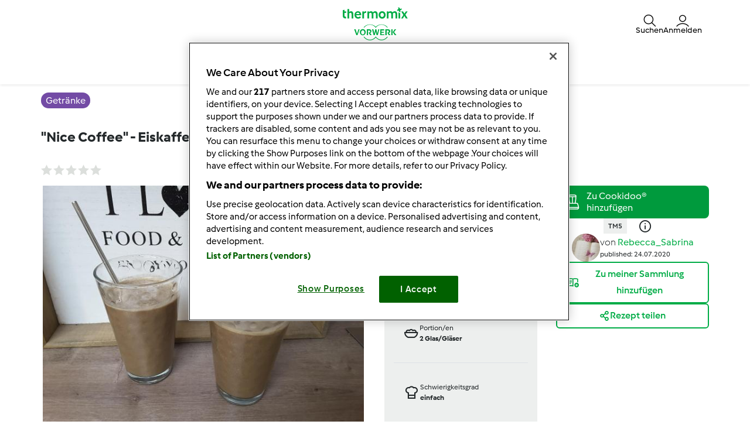

--- FILE ---
content_type: text/html; charset=UTF-8
request_url: https://www.rezeptwelt.de/getraenke-rezepte/nice-coffee-eiskaffee/fs19qx93-04855-798013-4a364-ud3qzeme
body_size: 28053
content:
<!DOCTYPE html>
<html xmlns:fb="http://www.facebook.com/2008/fbml" xmlns:og="http://opengraphprotocol.org/schema/">
<head prefix="og: http://ogp.me/ns# fb: http://ogp.me/ns/fb# article: http://ogp.me/ns/article# video: http://ogp.me/ns/video#">
    <meta http-equiv="X-UA-Compatible" content="IE=edge,chrome=1"/>
    <meta http-equiv="Content-Type" content="text/html; charset=utf-8"/>
    <meta name="viewport" content="width=device-width, initial-scale=1.0"/>
    <meta property="fb:app_id" content="change_me"/>
        <title>&quot;Nice Coffee&quot; - Eiskaffee von Rebecca_Sabrina. Ein Thermomix® Rezept aus der Kategorie Getränke auf www.rezeptwelt.de, der Thermomix® Community.</title>
<meta name="twitter:card" content="summary_large_image"/>
<meta property="og:title" content="&quot;Nice Coffee&quot; - Eiskaffee"/>
<meta property="og:type" content="article"/>
<meta property="og:locale" content="de_DE"/>
<meta property="og:url" content="http://www.rezeptwelt.de/Getranke-rezepte/Nice-Coffee-Eiskaffee/fs19qx93-04855-798013-4a364-ud3qzeme"/>

    <meta property="og:image" content="https://d1a52lafkyga3q.cloudfront.net/recipeimage/images/large/e/d/ed79b38e8d0c752850669b7b57728ef2.jpg"/>
<meta name="og:description" content="&quot;Nice Coffee&quot; - Eiskaffee, ein Rezept der Kategorie Getränke. Mehr Thermomix® Rezepte auf www.rezeptwelt.de" />
<meta name="description" content="&quot;Nice Coffee&quot; - Eiskaffee, ein Rezept der Kategorie Getränke. Mehr Thermomix® Rezepte auf www.rezeptwelt.de" />


                <style class="critical-css">
    .async-hide .critical-exclude {opacity: 0 !important}</style>        <link rel="preload" href="https://d1a52lafkyga3q.cloudfront.net/recipe-assets/build/frontend/6842.0d0b55d8.css" as="style" onload="this.rel='stylesheet'" data-turbo-track="reload">
                    <link rel="preload" href="https://d1a52lafkyga3q.cloudfront.net/recipe-assets/build/frontend/front_stoppage_style.c4987a2a.css" as="style" onload="this.rel='stylesheet'" data-turbo-track="reload">
            
    <link rel="preload" href="https://d1a52lafkyga3q.cloudfront.net/recipe-assets/build/frontend/front_recipe_view.79fc9e41.css" as="style" onload="this.rel='stylesheet'" data-turbo-track="reload">

            <script type="text/javascript">
            window.__TMRC_STATE__ = {"language":"de","locale":"de_DE","currentUserId":0,"rootUrl":"http:\/\/www.rezeptwelt.de","tinymceCustomLanguage":"","userAuth":false,"errorLoggingBaseUrl":"https:\/\/www.rezeptwelt.de\/login\/api.php"} ;
            window.__TMRC_STATE__.gtmPage = 'recipe';
        </script>
        <script>
            function TMRC_ready(fn) {
                if (document.readyState !== 'loading') {
                    fn();
                } else {
                    document.addEventListener('DOMContentLoaded', fn);
                }
            }
        </script>
        <!-- OneTrust Cookies Consent Notice start -->
<script type="text/javascript" src="https://cdn.cookielaw.org/consent/ad8cbb5d-5a94-4bdc-a315-bbc272c51368/OtAutoBlock.js"></script>
<script src="https://cdn.cookielaw.org/scripttemplates/otSDKStub.js"  data-document-language="true"  type="text/javascript" charset="UTF-8" data-domain-script="ad8cbb5d-5a94-4bdc-a315-bbc272c51368"></script>
<script type="text/javascript">
    function OptanonWrapper() { }
</script>
<!-- OneTrust Cookies Consent Notice end -->

        <!--[if lt IE 9]>
            <script src="https://oss.maxcdn.com/html5shiv/3.7.2/html5shiv.min.js"></script>
            <script src="https://oss.maxcdn.com/respond/1.4.2/respond.min.js"></script>
        <![endif]-->
        <link rel="icon" type="image/x-icon" href="https://d1a52lafkyga3q.cloudfront.net/recipe-assets/bundles/tmrcfront/favicon.ico?version=z8u2T7eJ"/>
        
<script type="text/javascript">
    window.dataLayer = window.dataLayer || [];
    window.dataLayer.push({
        'country': 'DE',
        'language': 'de',
        'pageType': window.__TMRC_STATE__.gtmPage || 'other',
                'loginStatus': 'false'
            })
</script>
<!-- Google Tag Manager -->
<script>(function(w,d,s,l,i){w[l]=w[l]||[];w[l].push({'gtm.start':
            new Date().getTime(),event:'gtm.js'});var f=d.getElementsByTagName(s)[0],
        j=d.createElement(s),dl=l!='dataLayer'?'&l='+l:'';j.async=true;j.src=
        'https://www.googletagmanager.com/gtm.js?id='+i+dl;f.parentNode.insertBefore(j,f);
    })(window,document,'script','dataLayer','GTM-KG87Z8BV');</script>
<!-- End Google Tag Manager -->

            </head>
<body class="de_DE logged-in" data-bs-theme="light">
    <noscript>
        <iframe src="https://www.googletagmanager.com/ns.html?id=GTM-KG87Z8BV" height="0" width="0" style="display:none; visibility:hidden"></iframe>
    </noscript>

    
<div id="main">
        
<script type="text/javascript">
    window.translations = window.translations || {};
    window.translations['switch_ui'] = {
        'inform_message': "Willkommen zum neuen Design der Rezeptwelt! Bis das neue Design dauerhaft für alle zu sehen ist, kannst du in deinem Profil zwischen dem alten und neuen Design wechseln.",
        'button_close': "Okay, verstanden!",
        'button_switch': "Zum alten Design wechseln",
        'label_switch': "Du nutzt das neue Design",
    };
    document.addEventListener('DOMContentLoaded', function () {
        document.querySelectorAll('nav.navbar').forEach(function (nav) {
            nav.classList.remove('d-none');
        });
    });
</script>

<nav class="navbar container-fluid justify-content-center p-0 de_DE position-sticky top-0 z-6  d-none">
    <div class="row w-100 m-0 py-075 container flex-nowrap">
        <div class="col-4 d-flex align-items-center nav-action__left">
            <button
                class="d-lg-none btn btn-link text-white offcanvas-open d-flex flex-column justify-content-center align-items-center p-0 ms-n1"
                data-bs-toggle="offcanvas" role="button" href="#offcanvasMenu">
                <i class="icon-menu fs-3"></i>
                <span class="mt-n1 fs-9 nav-action__label d-none d-md-block">Menü</span>
            </button>
            <button
                class="d-lg-none btn btn-link text-dark offcanvas-close d-flex flex-column align-items-center justify-content-center text-capitalize d-none p-0 ms-n1"
                data-bs-dismiss="offcanvas" data-bs-target="#offcanvasMenu" aria-label="Close">
                <i class="icon-close fs-3"></i>
                <span class="mt-n1 fs-9 nav-action__label d-none d-md-block">schließen</span>
            </button>
        </div>
                <a href="/" class="col-4 d-flex justify-content-center app-logo align-items-center w-auto" target="_self">
                        <i class="icon-app-logo text-white"></i>
        </a>
                <div class="col-4 d-flex justify-content-end gap-4 nav-action__right">
            <div class="dropdown d-flex">
    <a class=" d-flex align-items-center justify-content-center justify-content-md-start flex-column text-white gap-2 cursor-pointer dropdown-toggle"
       data-bs-toggle="dropdown" id="nav_search" role="button" href="#" aria-expanded="false">
        <i class="icon-search fs-3"></i>
        <span class="mt-n1 fs-9 text-center nav-action__label d-none d-md-block"
              style="line-height: 1">Suchen</span>
    </a>

    <ul class="dropdown-menu dropdown-menu-end" aria-labelledby="nav_search">
        <li><a class="dropdown-item d-flex align-items-center gap-2" href="/suche">
                <i class="icon-recipe"></i>
                Rezepte
            </a></li>
        <li>
            <a href="/suche/benutzer" class="dropdown-item d-flex align-items-center gap-2"
               title="Mitglieder">
                <i class="icon-user fs-4 fw-semibold"></i>
                Mitglieder
            </a>
        </li>
                <li>
            <a href="/forum?fullsearch=1" class="dropdown-item d-flex align-items-center gap-2"
               title="Forum">
                <i class="icon-edit fs-4"></i>
                Forum
            </a>
        </li>
            </ul>
</div>                            <a
                    class="d-flex flex-column align-items-center text-white pe-0 me-n1 gap-2 cursor-pointer"
                    data-bs-toggle="modal" data-bs-target="#loginModal">
                    <i class="icon-user fs-3"></i>
                    <span class="mt-n1 fs-9 text-center nav-action__label d-none d-md-block" style="line-height: 1">
                        Anmelden
                </a>
                    </div>
    </div>

        
<div class="offcanvas offcanvas-start bg-white border-0" tabindex="-1" id="offcanvasMenu"
     aria-labelledby="offcanvasMenuLabel" data-bs-scroll="true" data-bs-backdrop="false">
    <div class="modal-header d-none pt-4">
        <div class="modal-title d-flex align-items-center ps-3">
            <i class="icon-arrow-left"></i>
            <span class="modal-title__text fw-semibold fs-3 ps-3"></span>
        </div>
    </div>
    <div class="offcanvas-body pt-1" data-group-level="1">
                        

            <ul class="nav-menu list-group active fs-3 fw-semibold" data-group-level="1">
                                    <li  class="list-group-item flex-between-middle"  data-id="front.nav.titles.recipes"
                data-analytics-event="navigation" data-analytics-navigation_level="1" data-analytics-link_text="Browse" data-analytics-navigation_section="header">
                Rezepte
                <i class="icon-arrow-right"></i>
                </li>
                                                                    <li  class="list-group-item flex-between-middle"  data-id="front.nav.titles.forum"
                data-analytics-event="navigation" data-analytics-navigation_level="1" data-analytics-link_text="Forum" data-analytics-navigation_section="header">
                Forum
                <i class="icon-arrow-right"></i>
                </li>
                                                <li  class="list-group-item flex-between-middle"  data-id="front.nav.titles.about"
                data-analytics-event="navigation" data-analytics-navigation_level="1" data-analytics-link_text="About Us" data-analytics-navigation_section="header">
                Über uns
                <i class="icon-arrow-right"></i>
                </li>
                                                <li  class="list-group-item flex-between-middle"  data-id="front.nav.titles.help"
                data-analytics-event="navigation" data-analytics-navigation_level="1" data-analytics-link_text="Help" data-analytics-navigation_section="header">
                Hilfe
                <i class="icon-arrow-right"></i>
                </li>
                            </ul>
    

                                    

                                                <ul data-group-level="2"                 data-parent="front.nav.titles.recipes"  class="nav-menu list-group" >
                                                <li>
                        <a  class="nav-menu list-group-item"  href="/suche"                         data-analytics-event="navigation" data-analytics-navigation_level="2" data-analytics-link_text="Search recipes" data-analytics-navigation_section="header">Rezeptsuche</a>
                    </li>
                                                                                            <li>
                        <a  class="nav-menu list-group-item"  href="/kategorien/"                         data-analytics-event="navigation" data-analytics-navigation_level="2" data-analytics-link_text="Categories" data-analytics-navigation_section="header">Kategorien</a>
                    </li>
                                                                <li>
                        <a  class="nav-menu list-group-item"  href="/rezepte/rezeptedestages/liste"                         data-analytics-event="navigation" data-analytics-navigation_level="2" data-analytics-link_text="Rezept des Tages Liste" data-analytics-navigation_section="header">Rezept des Tages Liste</a>
                    </li>
                                                                <li>
                        <a  class="nav-menu list-group-item"  href="/suche?sort=created"                         data-analytics-event="navigation" data-analytics-navigation_level="2" data-analytics-link_text="Latest recipes" data-analytics-navigation_section="header">Neueste Rezepte</a>
                    </li>
                                                                <li>
                        <a  class="nav-menu list-group-item"  href="/suche/benutzer"                         data-analytics-event="navigation" data-analytics-navigation_level="2" data-analytics-link_text="Search for users" data-analytics-navigation_section="header">Mitgliedersuche</a>
                    </li>
                                        </ul>
            
                                    

                
                                    

                                                <ul data-group-level="2"                 data-parent="front.nav.titles.forum"  class="nav-menu list-group" >
                                                <li>
                        <a  class="nav-menu list-group-item"  href="/forum"                         data-analytics-event="navigation" data-analytics-navigation_level="2" data-analytics-link_text="Alle Foren" data-analytics-navigation_section="header">Alle Foren</a>
                    </li>
                                                                <li>
                        <a  class="nav-menu list-group-item"  href="/forum?fullsearch=1"                         data-analytics-event="navigation" data-analytics-navigation_level="2" data-analytics-link_text="Search in forum" data-analytics-navigation_section="header">Suche im Forum</a>
                    </li>
                                                                <li>
                        <a  class="nav-menu list-group-item"  href="/forum/rezeptwelt-forum"                         data-analytics-event="navigation" data-analytics-navigation_level="2" data-analytics-link_text="Rezeptwelt &amp; Forum" data-analytics-navigation_section="header">Rezeptwelt & Forum</a>
                    </li>
                                                                <li>
                        <a  class="nav-menu list-group-item"  href="/forum/thermomix-®-welt"                         data-analytics-event="navigation" data-analytics-navigation_level="2" data-analytics-link_text="Thermomix ® Welt" data-analytics-navigation_section="header">Thermomix ® Welt</a>
                    </li>
                                                                <li>
                        <a  class="nav-menu list-group-item"  href="/forum/mitglieder"                         data-analytics-event="navigation" data-analytics-navigation_level="2" data-analytics-link_text="Mitglieder" data-analytics-navigation_section="header">Mitglieder</a>
                    </li>
                                                                <li>
                        <a  class="nav-menu list-group-item"  href="/forum/rezepte"                         data-analytics-event="navigation" data-analytics-navigation_level="2" data-analytics-link_text="Rezepte" data-analytics-navigation_section="header">Rezepte</a>
                    </li>
                                                                <li>
                        <a  class="nav-menu list-group-item"  href="/forum/7"                         data-analytics-event="navigation" data-analytics-navigation_level="2" data-analytics-link_text="Cookidoo, Kochbücher, Rezept-Chips &amp; Co." data-analytics-navigation_section="header">Cookidoo, Kochbücher, Rezept-Chips & Co.</a>
                    </li>
                                                                <li>
                        <a  class="nav-menu list-group-item"  href="/forum/ernaehrung-und-warenkunde"                         data-analytics-event="navigation" data-analytics-navigation_level="2" data-analytics-link_text="Ernährung und Warenkunde" data-analytics-navigation_section="header">Ernährung und Warenkunde</a>
                    </li>
                                                                <li>
                        <a  class="nav-menu list-group-item"  href="/forum/was-koche-ich-heute/mittagessen"                         data-analytics-event="navigation" data-analytics-navigation_level="2" data-analytics-link_text="Das koche ich heute" data-analytics-navigation_section="header">Das koche ich heute</a>
                    </li>
                                                                <li>
                        <a  class="nav-menu list-group-item"  href="/forum/hobby-beruf-bei-thermomix"                         data-analytics-event="navigation" data-analytics-navigation_level="2" data-analytics-link_text="Hobby &amp; Beruf bei Thermomix" data-analytics-navigation_section="header">Hobby & Beruf bei Thermomix</a>
                    </li>
                                                                <li>
                        <a  class="nav-menu list-group-item"  href="/cms/forenregeln"                         data-analytics-event="navigation" data-analytics-navigation_level="2" data-analytics-link_text="Forumregeln" data-analytics-navigation_section="header">Forumregeln</a>
                    </li>
                                        </ul>
            
                                    

                                                <ul data-group-level="2"                 data-parent="front.nav.titles.about"  class="nav-menu list-group" >
                                                <li>
                        <a  class="nav-menu list-group-item"  href="https://www.vorwerk.com/de/de/c/home/karriere/thermomix?utm_source=rezeptwelt&amp;utm_medium=Vorwerk&amp;utm_campaign=Organic_Vorwerk_Broad_Lead_rezeptwelt_Thermomix-Profile_TM-Advisor_Always-on-new-design&amp;utm_content=rezeptwelt_Always-on-new-design__home"  target="_blank"                         data-analytics-event="navigation" data-analytics-navigation_level="2" data-analytics-link_text="Deine Jobchance" data-analytics-navigation_section="header">Deine Jobchance</a>
                    </li>
                                                                <li>
                        <a  class="nav-menu list-group-item"  href="https://www.thermomix.de"  target="_blank"                         data-analytics-event="navigation" data-analytics-navigation_level="2" data-analytics-link_text="Lerne den Thermomix kennen" data-analytics-navigation_section="header">Lerne den Thermomix kennen</a>
                    </li>
                                                                <li>
                        <a  class="nav-menu list-group-item"  href="https://www.vorwerk.de/kontakt"  target="_blank"                         data-analytics-event="navigation" data-analytics-navigation_level="2" data-analytics-link_text="Contact" data-analytics-navigation_section="header">Kontakt</a>
                    </li>
                                                                <li>
                        <a  class="nav-menu list-group-item"  href="/news"                         data-analytics-event="navigation" data-analytics-navigation_level="2" data-analytics-link_text="News" data-analytics-navigation_section="header">News</a>
                    </li>
                                        </ul>
            
                                    

                                                <ul data-group-level="2"                 data-parent="front.nav.titles.help"  class="nav-menu list-group" >
                                                <li>
                        <a  class="nav-menu list-group-item"  href="/cms/faq"                         data-analytics-event="navigation" data-analytics-navigation_level="2" data-analytics-link_text="FAQs" data-analytics-navigation_section="header">FAQs</a>
                    </li>
                                                                <li>
                        <a  class="nav-menu list-group-item"  href="/cms/rezepte-erstellen-einfach-wie-nie/17900"                         data-analytics-event="navigation" data-analytics-navigation_level="2" data-analytics-link_text="Tipps zum Rezepte schreiben" data-analytics-navigation_section="header">Tipps zum Rezepte schreiben</a>
                    </li>
                                        </ul>
            
            </div>
    <div class="offcanvas-footer pb-4">
            <div class="offcanvas-footer__controls px-3">
        <button type="button" class="btn btn-primary text-white fw-semibold flex-center-middle"
                data-bs-toggle="modal"
                data-bs-target="#loginModal">
            <i class="fw-semibold icon-user text-white fs-3"></i>&nbsp;
            Anmelden
        </button>
        <button type="button"
                class="btn btn-outline-primary border border-primary text-primary fw-semibold border-2"
                data-bs-toggle="modal" data-bs-target="#loginModal">
            Registrieren
        </button>
    </div>
    <a href="/user/password"
       class="w-100 text-primary mt-3 text-decoration-none d-inline-flex justify-content-center fw-semibold fs-5">
        Passwort vergessen
    </a>
    </div>
</div>
<div class="d-none d-lg-flex justify-content-center align-items-center w-100 dropdown-group--desktop pb-3 pt-2">
            <div class="dropdown">
                            

                                                    <a href="" class="btn btn-outline-secondary border-0 dropdown-toggle" role="button" data-bs-toggle="dropdown"
                   aria-expanded="false" id="recipes-nav"
                    data-analytics-event="navigation" data-analytics-navigation_level="1" data-analytics-link_text="Browse" data-analytics-navigation_section="header">Rezepte</a>
                        <ul data-group-level="2" aria-labelledby="recipes-nav"                data-parent="front.nav.titles.recipes"  class="dropdown-menu px-3"  aria-labelledby="recipesList" >
                                                <li>
                        <a  class="dropdown-item"  href="/suche"                         data-analytics-event="navigation" data-analytics-navigation_level="2" data-analytics-link_text="Search recipes" data-analytics-navigation_section="header">Rezeptsuche</a>
                    </li>
                                                                                            <li>
                        <a  class="dropdown-item"  href="/kategorien/"                         data-analytics-event="navigation" data-analytics-navigation_level="2" data-analytics-link_text="Categories" data-analytics-navigation_section="header">Kategorien</a>
                    </li>
                                                                <li>
                        <a  class="dropdown-item"  href="/rezepte/rezeptedestages/liste"                         data-analytics-event="navigation" data-analytics-navigation_level="2" data-analytics-link_text="Rezept des Tages Liste" data-analytics-navigation_section="header">Rezept des Tages Liste</a>
                    </li>
                                                                <li>
                        <a  class="dropdown-item"  href="/suche?sort=created"                         data-analytics-event="navigation" data-analytics-navigation_level="2" data-analytics-link_text="Latest recipes" data-analytics-navigation_section="header">Neueste Rezepte</a>
                    </li>
                                                                <li>
                        <a  class="dropdown-item"  href="/suche/benutzer"                         data-analytics-event="navigation" data-analytics-navigation_level="2" data-analytics-link_text="Search for users" data-analytics-navigation_section="header">Mitgliedersuche</a>
                    </li>
                                        </ul>
            
        </div>
            <div class="dropdown">
                            

                
        </div>
            <div class="dropdown">
                            

                                                    <a href="" class="btn btn-outline-secondary border-0 dropdown-toggle" role="button" data-bs-toggle="dropdown"
                   aria-expanded="false" id="forum-nav"
                    data-analytics-event="navigation" data-analytics-navigation_level="1" data-analytics-link_text="Forum" data-analytics-navigation_section="header">Forum</a>
                        <ul data-group-level="2" aria-labelledby="forum-nav"                data-parent="front.nav.titles.forum"  class="dropdown-menu px-3"  aria-labelledby="recipesList" >
                                                <li>
                        <a  class="dropdown-item"  href="/forum"                         data-analytics-event="navigation" data-analytics-navigation_level="2" data-analytics-link_text="Alle Foren" data-analytics-navigation_section="header">Alle Foren</a>
                    </li>
                                                                <li>
                        <a  class="dropdown-item"  href="/forum?fullsearch=1"                         data-analytics-event="navigation" data-analytics-navigation_level="2" data-analytics-link_text="Search in forum" data-analytics-navigation_section="header">Suche im Forum</a>
                    </li>
                                                                <li>
                        <a  class="dropdown-item"  href="/forum/rezeptwelt-forum"                         data-analytics-event="navigation" data-analytics-navigation_level="2" data-analytics-link_text="Rezeptwelt &amp; Forum" data-analytics-navigation_section="header">Rezeptwelt & Forum</a>
                    </li>
                                                                <li>
                        <a  class="dropdown-item"  href="/forum/thermomix-®-welt"                         data-analytics-event="navigation" data-analytics-navigation_level="2" data-analytics-link_text="Thermomix ® Welt" data-analytics-navigation_section="header">Thermomix ® Welt</a>
                    </li>
                                                                <li>
                        <a  class="dropdown-item"  href="/forum/mitglieder"                         data-analytics-event="navigation" data-analytics-navigation_level="2" data-analytics-link_text="Mitglieder" data-analytics-navigation_section="header">Mitglieder</a>
                    </li>
                                                                <li>
                        <a  class="dropdown-item"  href="/forum/rezepte"                         data-analytics-event="navigation" data-analytics-navigation_level="2" data-analytics-link_text="Rezepte" data-analytics-navigation_section="header">Rezepte</a>
                    </li>
                                                                <li>
                        <a  class="dropdown-item"  href="/forum/7"                         data-analytics-event="navigation" data-analytics-navigation_level="2" data-analytics-link_text="Cookidoo, Kochbücher, Rezept-Chips &amp; Co." data-analytics-navigation_section="header">Cookidoo, Kochbücher, Rezept-Chips & Co.</a>
                    </li>
                                                                <li>
                        <a  class="dropdown-item"  href="/forum/ernaehrung-und-warenkunde"                         data-analytics-event="navigation" data-analytics-navigation_level="2" data-analytics-link_text="Ernährung und Warenkunde" data-analytics-navigation_section="header">Ernährung und Warenkunde</a>
                    </li>
                                                                <li>
                        <a  class="dropdown-item"  href="/forum/was-koche-ich-heute/mittagessen"                         data-analytics-event="navigation" data-analytics-navigation_level="2" data-analytics-link_text="Das koche ich heute" data-analytics-navigation_section="header">Das koche ich heute</a>
                    </li>
                                                                <li>
                        <a  class="dropdown-item"  href="/forum/hobby-beruf-bei-thermomix"                         data-analytics-event="navigation" data-analytics-navigation_level="2" data-analytics-link_text="Hobby &amp; Beruf bei Thermomix" data-analytics-navigation_section="header">Hobby & Beruf bei Thermomix</a>
                    </li>
                                                                <li>
                        <a  class="dropdown-item"  href="/cms/forenregeln"                         data-analytics-event="navigation" data-analytics-navigation_level="2" data-analytics-link_text="Forumregeln" data-analytics-navigation_section="header">Forumregeln</a>
                    </li>
                                        </ul>
            
        </div>
            <div class="dropdown">
                            

                                                    <a href="" class="btn btn-outline-secondary border-0 dropdown-toggle" role="button" data-bs-toggle="dropdown"
                   aria-expanded="false" id="about_us-nav"
                    data-analytics-event="navigation" data-analytics-navigation_level="1" data-analytics-link_text="About Us" data-analytics-navigation_section="header">Über uns</a>
                        <ul data-group-level="2" aria-labelledby="about_us-nav"                data-parent="front.nav.titles.about"  class="dropdown-menu px-3"  aria-labelledby="recipesList" >
                                                <li>
                        <a  class="dropdown-item"  href="https://www.vorwerk.com/de/de/c/home/karriere/thermomix?utm_source=rezeptwelt&amp;utm_medium=Vorwerk&amp;utm_campaign=Organic_Vorwerk_Broad_Lead_rezeptwelt_Thermomix-Profile_TM-Advisor_Always-on-new-design&amp;utm_content=rezeptwelt_Always-on-new-design__home"  target="_blank"                         data-analytics-event="navigation" data-analytics-navigation_level="2" data-analytics-link_text="Deine Jobchance" data-analytics-navigation_section="header">Deine Jobchance</a>
                    </li>
                                                                <li>
                        <a  class="dropdown-item"  href="https://www.thermomix.de"  target="_blank"                         data-analytics-event="navigation" data-analytics-navigation_level="2" data-analytics-link_text="Lerne den Thermomix kennen" data-analytics-navigation_section="header">Lerne den Thermomix kennen</a>
                    </li>
                                                                <li>
                        <a  class="dropdown-item"  href="https://www.vorwerk.de/kontakt"  target="_blank"                         data-analytics-event="navigation" data-analytics-navigation_level="2" data-analytics-link_text="Contact" data-analytics-navigation_section="header">Kontakt</a>
                    </li>
                                                                <li>
                        <a  class="dropdown-item"  href="/news"                         data-analytics-event="navigation" data-analytics-navigation_level="2" data-analytics-link_text="News" data-analytics-navigation_section="header">News</a>
                    </li>
                                        </ul>
            
        </div>
            <div class="dropdown">
                            

                                                    <a href="" class="btn btn-outline-secondary border-0 dropdown-toggle" role="button" data-bs-toggle="dropdown"
                   aria-expanded="false" id="help-nav"
                    data-analytics-event="navigation" data-analytics-navigation_level="1" data-analytics-link_text="Help" data-analytics-navigation_section="header">Hilfe</a>
                        <ul data-group-level="2" aria-labelledby="help-nav"                data-parent="front.nav.titles.help"  class="dropdown-menu px-3"  aria-labelledby="recipesList" >
                                                <li>
                        <a  class="dropdown-item"  href="/cms/faq"                         data-analytics-event="navigation" data-analytics-navigation_level="2" data-analytics-link_text="FAQs" data-analytics-navigation_section="header">FAQs</a>
                    </li>
                                                                <li>
                        <a  class="dropdown-item"  href="/cms/rezepte-erstellen-einfach-wie-nie/17900"                         data-analytics-event="navigation" data-analytics-navigation_level="2" data-analytics-link_text="Tipps zum Rezepte schreiben" data-analytics-navigation_section="header">Tipps zum Rezepte schreiben</a>
                    </li>
                                        </ul>
            
        </div>
    </div>
</nav>

    <div class="modal fade" id="loginModal" aria-labelledby="loginModal" aria-hidden="true">
        <div class="modal-dialog modal-fullscreen">
            <div class="modal-header bg-white">
                <h3>Anmelden</h3>
                <button type="button" class="btn-close" data-bs-dismiss="modal" aria-label="Close"></button>
            </div>
            <div class="modal-content position-relative">
                <div class="modal-body">
                    <div class="container d-flex justify-content-center">
    <form id="tmrc_login_form" class="d-flex flex-column align-items-center gap-2 col-lg-6 "
          action="/auth?action=login" method="post"
          name="tmrc_user_login">
        <div class="input-group fw-normal d-flex flex-column">
            <label for="loginUsername">
                Benutzername oder E-Mail-Adresse
                <input
                        id="loginUsername"
                        name="login[loginname]"
                        placeholder="Benutzername"
                        class="form-control"
                >
            </label>
        </div>
        <div class="input-group fw-normal d-flex flex-column">
            <label for="loginPassword">
                Passwort
                <input
                        type="password"
                        id="loginPassword"
                        name="login[password]"
                        placeholder="Passwort"
                        class="form-control"
                >
            </label>
        </div>
        <div class="input-group fw-normal d-flex flex-column">
            <label for="loginRemember" class="form-item">
                <input class="form-check-input" type="checkbox" id="loginRemember">
                <span class="form-check-label">Angemeldet bleiben</span>
            </label>
        </div>
        <div class="d-flex gap-2 justify-content-center">
            <button type="submit" class="btn btn-primary btn-login align-self-center text-white">Anmelden</button>
        </div>
        <div class="d-flex flex-column">
            <a class="text-primary" href="/user/password/">Passwort vergessen</a>
            <div class="d-inline-flex fs-6" data-bs-dismiss="modal" aria-label="Close">
                Du hast kein Konto?<br/>
Leider ist eine Neu-Registrierung derzeit nicht möglich. Wir prüfen<br/>
intern, wann wir diese Funktion wieder zur Verfügung stellen können<br/>
und bitten um etwas Geduld.<br/>
Herzliche Grüße<br/>
Dein Rezeptwelt Team<br/>

            </div>
        </div>

            </form>
</div>

                </div>
            </div>
        </div>
    </div>


            <article class="main ">
            <div itemscope itemtype="https://schema.org/Recipe">
<div class="container-fluid py-3">
  <div class="container">
    <div class="row">
      <div class="col-12">
                  <a href="/kategorien/getranke"
             class="bg-purple fw-medium text-white py-1 px-2 lh-base rounded-pill"
             title="Getränke">
            <span itemprop="recipeCategory">Getränke</span>
          </a>
              </div>
    </div>
  </div>
</div>

<div class="container-fluid">
  <div class="container">
    <div class="row">
      <div class="col-12">
        <script>window.recipeDetail = {"recipe_name":"\"Nice Coffee\" - Eiskaffee","preparation_time_min":20,"total_time_min":20,"portions":2,"difficulty":"easy","avg_rating":0,"categories":"Getr\u00e4nke","member":"Rebecca_Sabrina","tm_version":"TM5","additional_categories":"Vorteile>Saisonal>Mahlzeiten","total_likes":3,"total_comments":0}</script>
<section class="view-recipe">
        <meta itemprop="description" content="&quot;Nice Coffee&quot; - Eiskaffee, ein Rezept der Kategorie Getränke. Mehr Thermomix® Rezepte auf www.rezeptwelt.de" />
    <div class="content">
        <div class="row title-share">
            <div class="col-12">
                <div class="recipe-title-heading">
                    <h1 class="step-container fs-4 lh-base d-flex justify-content-md-between gap-2 align-items-md-center flex-column flex-md-row">
                        <div>                    <a title="&quot;Nice Coffee&quot; - Eiskaffee">&quot;Nice Coffee&quot; - Eiskaffee</a>
        <meta itemprop="name" content="&quot;Nice Coffee&quot; - Eiskaffee">
        <meta itemprop="url" content="/Getranke-rezepte/Nice-Coffee-Eiskaffee/fs19qx93-04855-798013-4a364-ud3qzeme">
    </div>
                        <button class="btn btn-outline-primary recipe-action__edit d-none">
                            <span>Bearbeiten</span>
                        </button>
                    </h1>
                </div>
            </div>
            <div class="col-12 col-lg-6 pe-3 pe-lg-200">
                <div class="d-flex flex-row align-items-center">
                    <div class="rate me-auto">
                                            </div>
                    <div class="d-flex flex-row">
                        <div class="js-add-favourite py-075"></div>
                        <a href="#" class="recipe-comment__action ps-3 d-flex align-items-center gap-1 py-075 loginRequire">
                            <i class="icon-comment fs-5"></i><span class="comments-count fs-6 text-secondary"></span>
                        </a>
                    </div>
                </div>
            </div>
        </div>
        <div class="row new-view-header row-gap-3">
            <div class="col-12 col-lg-6">
                            <div id="recipe-slider">
                                                
                            <div>
                                        <img class="img-fluid recipe-main-image" src="https://d1a52lafkyga3q.cloudfront.net/recipeimage/images/main/7/2/723cf253af9f33f484a51874b4e9b576.jpg"
                         alt="thumbnail image 1" loading="lazy"/>
                                            <meta itemprop="image" content="https://d1a52lafkyga3q.cloudfront.net/recipeimage/fs19qx93-04855-798013-4a364-ud3qzeme/e66edbda-4934-4f34-be82-1b8c7d78bcac/original/83edb99a877c4ec0728a0aea8edf506a.jpg">
                                    </div>
                        </div>
                <div class="d-flex align-items-center w-100 mt-3">
                <div id="recipe-slider-nav" class="recipe-slider-nav w-100">
                                                                                                    <img class="img-fluid lozad" src="https://d1a52lafkyga3q.cloudfront.net/recipeimage/images/thumb/4/6/4643160f81beea56313b94f7171d2ad1.jpg" alt="thumbnail image 1"/>
                                    </div>
                    </div>


<script>
  if (window.initRecipeImages) {
    window.initRecipeImages();
  }
</script>


            </div>
            <div class="col-12 col-lg-3">
                <div class="d-flex flex-column fs-9 bg-body-tertiary px-200">
                    <div class="row">
                        <div class="col-6 col-lg-12 py-200 d-flex gap-2 border-bottom">
                                                        <div class="d-flex align-items-center">
                                <span class="icon-knife fw-medium fs-3"></span>
                            </div>
                            <div class="d-flex flex-column">
                                <div class="fw-normal">Zubereitungszeit</div>
                                <div class="fw-bold">20min</div>
                                                                    <meta itemprop="prepTime" content="PT20M">
                                                            </div>
                        </div>
                        <div class="col-6 col-lg-12 py-200 d-flex gap-2 border-bottom">
                                                        <div class="d-flex align-items-center">
                                <span class="icon-timer fw-medium fs-3"></span>
                            </div>
                            <div class="d-flex flex-column">
                                <div class="fw-normal">Gesamtzeit</div>
                                <div class="fw-bold">20min</div>
                                                                    <meta itemprop="totalTime" content="PT20M">
                                                                                                    <meta itemprop="cookTime" content="">
                                                            </div>
                        </div>
                    </div>
                    <div class="row">
                        <div class="col-6 col-lg-12 py-200 d-flex gap-2 border-bottom">
                                                                                                                                                    <div class="d-flex align-items-center">
                                <span class="icon-bowl fw-medium fs-3"></span>
                            </div>
                            <div class="d-flex flex-column">
                                <div class="fw-normal">Portion/en</div>
                                <div class="fw-bold">
                                    <span itemprop="recipeYield"> 2 </span>
                                    <span> Glas/Gläser </span>
                                </div>
                            </div>
                        </div>
                        <div class="col-6 col-lg-12 py-200 d-flex gap-2 border-bottom">
                                                        <div class="d-flex align-items-center">
                                <span class="icon-cooking-hat fw-medium fs-3"></span>
                            </div>
                            <div class="d-flex flex-column">
                                <div class="fw-normal">Schwierigkeitsgrad</div>
                                <div class="fw-bold">einfach</div>
                            </div>
                        </div>
                    </div>
                </div>
            </div>
            <div class="col-12 col-lg-3 gap-3 d-flex flex-column gap-200">
                <div class="d-flex flex-column gap-4">
                                            <div class="cookidoo-widget">
                <add-to-cookidoo
            fit-parent="true"            width="100%" style="--a2c-widget-font-size: 14px; --a2c-widget-padding: 10px;"
            partner-id="rezeptwelt-b20807"
            market="cookidoo.de"
            lang="de"
            type="single-line"
            theme="cookidoo"
            corner-type="square"
            class="d-md-none"></add-to-cookidoo>
                    <add-to-cookidoo
            fit-parent="true"            width="100%" style="--a2c-widget-font-size: 12px; --a2c-widget-padding: 1px;"
            partner-id="rezeptwelt-b20807"
            market="cookidoo.de"
            lang="de"
            type="multiple-line"
            theme="cookidoo"
            corner-type="square"
            class="d-none d-md-block"></add-to-cookidoo>
    </div>



                                                                                <div class="appliances-list text-center">
            <ul class="d-inline-flex gap-2 justify-content-center">
                                    <li class="bg-body-tertiary fs-9 fw-semibold py-1 px-2">TM5</li>
                            </ul>
            <span class="icon-info-ex fs-4 align-middle px-3"></span>
        </div>
    

                </div>
                <div class="recipe-summary d-inline-flex gap-3 align-items-center justify-content-center">
    <div class="recipe-author" id="viewRecipeAuthor" data-author-id="317739">
        
    
<div class="user-avatar p-0 user-avatar--small">
            <a href="/user/2f762d28-c6f2-42e3-991f-0e846b357b97"
   title="Benutzerprofil anzeigen"
   class="user-avatar p-0 user-avatar--small"
>
                    <img data-ot-ignore src="/user/picture/317739/thumb_7070" alt="" class="user_avatar w-100 h-100 rounded-pill invisible" onload="this.classList.remove('invisible')">
            </a>
    </div>


    </div>
    <div>
        <div class="fs-10" itemprop="author" itemscope itemtype="https://schema.org/Organization">
            <meta itemprop="name" content="Rebecca_Sabrina">
                            <meta itemprop="url" content="/user/2f762d28-c6f2-42e3-991f-0e846b357b97">
                        <span class="author__by fs-6"> von </span>
<a href="/user/2f762d28-c6f2-42e3-991f-0e846b357b97"
   title="Benutzerprofil anzeigen"
   class="text-primary link--author author__name fs-6 fw-normal">
            Rebecca_Sabrina
    </a>
        </div>
        <div class="fs-9 fw-normal">
            <meta itemprop="datePublished" content="2019-05-18" />
            <div class="creation-date no-padding-left visible-block">published: 24.07.2020</div>
                    </div>
    </div>

    </div>





                <div class="d-flex flex-column gap-3">
                                <div>
        <a href="#"
           class="w-100 btn btn-outline-primary flex-center-middle add-recipe-to-collection loginRequire"
           data-uuid="fs19qx93-04855-798013-4a364-ud3qzeme"
           rel="nofollow">
            <i class="icon-add-collection fs-5"></i>
            <span>Zu meiner Sammlung hinzufügen</span>
        </a>
    </div>
    <div>
        <a class="btn-social-shares w-100 btn flex-center-middle" data-uuid="fs19qx93-04855-798013-4a364-ud3qzeme" rel="nofollow"
           data-bs-toggle="collapse" href="#socialShares" role="button" aria-expanded="false"
           aria-controls="Recipe Shares">
            <div class="flex-center-middle gap-1 btn-share-content">
                <i class="icon-social fs-5"></i>
                <span>Rezept teilen</span>
            </div>
            <div class="flex-center-middle gap-1 btn-share-content--close">
                <i class="icon-close"></i>
                <span>schließen</span>
            </div>
        </a>
        <div class="collapse" id="socialShares">
                        
<div class="shariff" data-clipboard="Kopiert"
     data-backend-url="/shariff/get"     data-orientation="horizontal"
     data-services="[&quot;facebook&quot;,&quot;twitter&quot;,&quot;pinterest&quot;,&quot;whatsapp&quot;,&quot;mail&quot;,&quot;clipboard&quot;]"
     data-lang="de"
     data-theme="grey"
     data-media-url="http://www.rezeptwelt.de/recipes/image-cache/b091e342fc30ab4fc2d6ece536b56e7a91261355?url=[base64]%3D%3D&amp;adapter=pinterest"     data-url="http://www.rezeptwelt.de/Getranke-rezepte/Nice-Coffee-Eiskaffee/fs19qx93-04855-798013-4a364-ud3qzeme"      data-button-style="icon"
     data-mail-url="mailto:"
     data-mail-body="Hi, ich habe gerade dieses Rezept auf &quot;Nice Coffee&quot; - Eiskaffee gefunden. Wenn du es auch probieren möchtest, kannst du den folgenden Link verwenden: {url}"></div>
        </div>
    </div>
                                    </div>
            </div>
        </div>
        <div class="recipe-content mt-5">
                            <div class="ads-01">
                    <div id="mso-dplusc-banner_4" class="mb-5">
                        <div id="rezeptwelt.de_incontent_4">
                        </div>
                    </div>
                </div>
                        <div class="ingredients-content d-flex flex-column gap-5">
                <div class="bg-body-secondary px-4 py-400">
                    <div class="ingredients" id="ingredient-section">
                        <div class="step-container gap-4 d-flex flex-column">
                                    <h3 class="text-center">Zutaten</h3><div class="d-flex flex-column gap-3"><div><p class="h5 padding-bottom-5 padding-top-5">
                                        Eiskaffe
                            </p><ul class="ms-3" style="list-style: disc"><li itemprop="recipeIngredient"><span>1</span><span> TL</span><span> Leinsamen, </span><span>geschrotet</span></li><li itemprop="recipeIngredient"><span>20</span><span> g</span><span> Haferflocken</span></li><li itemprop="recipeIngredient"><span>1/2</span><span> TL</span><span> Maca Pulver</span></li><li itemprop="recipeIngredient"><span>1</span><span> TL</span><span> Nußmus, </span><span>oder 1 EL Proteinpulver mit Nussgeschmack</span></li><li itemprop="recipeIngredient"><span>150</span><span> g</span><span> Espresso, </span><span>kalt</span></li><li itemprop="recipeIngredient"><span>200</span><span> g</span><span> Wasser</span></li><li itemprop="recipeIngredient"><span>150</span><span> g</span><span> Banane, </span><span>gefroren, in Stücken</span></li></ul></div></div>
    <div class="text-center margin-top-10 shopping-list-button btn-block">
    <a type="#" class="w-100 btn btn-outline-primary preventDefault loginRequire add_ingredients_to_shoppinglist"
       data-request-running="false"
       data-action-type="add"
       data-add-url="/my/shoppinglist/add/fs19qx93-04855-798013-4a364-ud3qzeme"
       data-remove-url="/my/shoppinglist/remove/fs19qx93-04855-798013-4a364-ud3qzeme"
       data-add-label="Zu Einkaufsliste hinzufügen"
       data-remove-label="Von der Einkaufsliste entfernen"
       data-add-icon="icon-shopping"
       data-remove-icon="icon-close fw-bold"
       data-add-button="btn-outline-primary"
       data-remove-button="btn-outline-danger">
        <span js-icon class="icon-shopping"></span>
        <span js-label>Zu Einkaufsliste hinzufügen</span>
    </a>
</div>
                        </div>
                    </div>

                    <div class="d-lg-none">
                        <div class="mt-200 mt-lg-0 d-flex flex-column align-items-center justify-content-center static-banner-blocks">
    <div class="row">
                    <div class="col position-relative">
                                <a target="_blank" href="https://www.vorwerk.com/de/de/c/home/produkt-vorfuehrung/erlebniskochen-thermomix?utm_source=rezeptwelt&amp;utm_medium=Vorwerk&amp;utm_campaign=Organic_Vorwerk_Broad_Lead_rezeptwelt_Thermomix-Profile_TM7_2026-01-bewusst-mit-style-paket&amp;utm_content=rezeptwelt_2026-01-bewusst-mit-style-paket__Rezept_">
                                        <img class="img-fluid d-md-none" src="https://d1a52lafkyga3q.cloudfront.net/mainbanner/c6f7eaf7-c36b-4a22-9e61-4b40b8b3a818/original/0921f3581facbd5a850d5660b11f3941.jpg" />
                    <img class="img-fluid d-none d-md-inline-flex d-lg-none" src="https://d1a52lafkyga3q.cloudfront.net/mainbanner/a21373bb-4969-4a7d-8f54-57a0e4498b39/original/f9a4be6c0e6109c87edd2db25dd979bc.jpg" />
                    <img class="img-fluid d-none d-lg-inline-flex" src="https://d1a52lafkyga3q.cloudfront.net/mainbanner/78e8c8e6-ade5-4476-9bb0-1fed3acacf95/original/33916d59edca886df90c78e08cfcdd33.jpg" />
                                    </a>
                                            </div>
            </div>
</div>
                    </div>

                    <div class="accessories pt-5">
                        <div class="step-container gap-200 d-flex flex-column">
                                                                <h3 class="lh-base">Hilfsmittel, die du benötigst</h3>
        <div class="accessories-list">
            <ul class="d-flex flex-column gap-3">
                                    <li class="d-flex gap-3">
                        <meta itemprop="tool" content="Spatel">
                        <div class="media-left">
                            <img class="media-object" data-src="holder.js/50x50" alt="Spatel"
                                 src="https://d1a52lafkyga3q.cloudfront.net/recipeaccessory/e8d149ad-1dc5-47a5-b64b-54b9e8cbd6e0/original/2adda4632dc2a4ca8d49c055d1b9abe8.png" data-holder-rendered="true" width="80" height="80">
                        </div>
                        <div class="d-flex flex-column">
                            <span class="fw-semibold lh-base">Spatel</span>
                            <span class="nav-link fw-semibold preventDefault openLinkInNewWindow preventDefault openLinkInNewWindow" data-href="https://www.vorwerk.com/de/de/s/shop/spatel-tm6?utm_source=rezeptwelt&amp;utm_medium=Vorwerk&amp;utm_campaign=Organic_Vorwerk_Website_Sale_rezeptwelt_x_TM-Accessories_related-products-recipes&amp;utm_content=rezeptwelt_related-products-recipes_x_x_x"
                                  data-analytics-event="outbound_link_click" data-analytics-element_type="Accessories you need"
                                  data-analytics-link_text="jetzt kaufen!"
                                  data-analytics-link_url="https://www.vorwerk.com/de/de/s/shop/spatel-tm6?utm_source=rezeptwelt&amp;utm_medium=Vorwerk&amp;utm_campaign=Organic_Vorwerk_Website_Sale_rezeptwelt_x_TM-Accessories_related-products-recipes&amp;utm_content=rezeptwelt_related-products-recipes_x_x_x">
                                    jetzt kaufen!
                                    <span class="icon-arrow-right align-middle"></span>
                                </span>
                        </div>
                    </li>
                                    <li class="d-flex gap-3">
                        <meta itemprop="tool" content="2. Mixtopf TM6">
                        <div class="media-left">
                            <img class="media-object" data-src="holder.js/50x50" alt="2. Mixtopf TM6"
                                 src="https://d1a52lafkyga3q.cloudfront.net/recipeaccessory/96f91ee9-7b62-4d15-8a83-0e66c1b265da/original/99a6801c83f9280cce48328b4b67b22b.png" data-holder-rendered="true" width="80" height="80">
                        </div>
                        <div class="d-flex flex-column">
                            <span class="fw-semibold lh-base">2. Mixtopf TM6</span>
                            <span class="nav-link fw-semibold preventDefault openLinkInNewWindow preventDefault openLinkInNewWindow" data-href="https://www.vorwerk.com/de/de/s/shop/mixtopf-komplett-basic-tm6?utm_source=rezeptwelt&amp;utm_medium=Vorwerk&amp;utm_campaign=Organic_Vorwerk_Website_Sale_rezeptwelt_x_TM-Accessories_related-products-recipes&amp;utm_content=rezeptwelt_related-products-recipes_x_x_x"
                                  data-analytics-event="outbound_link_click" data-analytics-element_type="Accessories you need"
                                  data-analytics-link_text="jetzt kaufen!"
                                  data-analytics-link_url="https://www.vorwerk.com/de/de/s/shop/mixtopf-komplett-basic-tm6?utm_source=rezeptwelt&amp;utm_medium=Vorwerk&amp;utm_campaign=Organic_Vorwerk_Website_Sale_rezeptwelt_x_TM-Accessories_related-products-recipes&amp;utm_content=rezeptwelt_related-products-recipes_x_x_x">
                                    jetzt kaufen!
                                    <span class="icon-arrow-right align-middle"></span>
                                </span>
                        </div>
                    </li>
                            </ul>
        </div>
    

                        </div>
                    </div>
                </div>
                <div class="d-none d-lg-flex">
                    <div class="mt-200 mt-lg-0 d-flex flex-column align-items-center justify-content-center static-banner-blocks">
    <div class="row">
                    <div class="col position-relative">
                                <a target="_blank" href="https://www.vorwerk.com/de/de/c/home/produkt-vorfuehrung/erlebniskochen-thermomix?utm_source=rezeptwelt&amp;utm_medium=Vorwerk&amp;utm_campaign=Organic_Vorwerk_Broad_Lead_rezeptwelt_Thermomix-Profile_TM7_2026-01-bewusst-mit-style-paket&amp;utm_content=rezeptwelt_2026-01-bewusst-mit-style-paket__Rezept_">
                                        <img class="img-fluid d-md-none" src="https://d1a52lafkyga3q.cloudfront.net/mainbanner/c6f7eaf7-c36b-4a22-9e61-4b40b8b3a818/original/0921f3581facbd5a850d5660b11f3941.jpg" />
                    <img class="img-fluid d-none d-md-inline-flex d-lg-none" src="https://d1a52lafkyga3q.cloudfront.net/mainbanner/a21373bb-4969-4a7d-8f54-57a0e4498b39/original/f9a4be6c0e6109c87edd2db25dd979bc.jpg" />
                    <img class="img-fluid d-none d-lg-inline-flex" src="https://d1a52lafkyga3q.cloudfront.net/mainbanner/78e8c8e6-ade5-4476-9bb0-1fed3acacf95/original/33916d59edca886df90c78e08cfcdd33.jpg" />
                                    </a>
                                            </div>
            </div>
</div>
                </div>
                                    <div class="recipe-cooking-today bg-primary-subtle py-5 d-flex flex-column align-items-center gap-4">
                        <h3 class="">
                            <span class="text-primary">Teile</span>
                            <span class="fw-normal">deine Aktivität</span>
                        </h3>
                        <a href="javascript:void(0)"
                           class="btn btn-outline-primary btn-cooking-today py-1 loginRequire"
                           data-uuid="fs19qx93-04855-798013-4a364-ud3qzeme">
                            <span class="icon-dart"></span>
                            <span>Das koche ich heute</span>
                        </a>
                    </div>
                            </div>
            <div class="instructions-content d-flex flex-column gap-5">
                <div class="steps">
                    <div class="step-container">
                                                <div id="preparationSteps" class="d-flex flex-column gap-3 mt-5 mt-md-0"><h2 class="h3 text-center">Zubereitung</h2><ol class="steps-list"><div itemprop="recipeInstructions" itemscope itemtype="https://schema.org/HowToSection"><div itemprop="itemListElement" itemscope itemtype="https://schema.org/HowToStep"><meta itemprop="position" content="1" /><meta itemprop="name" content="Leinsamen,..." /><li ><span itemprop="text">Leinsamen, Haferflocken, Maca Pulver, Nussmus, Espresso und Wasser in den Mixtopf geben und 15 Min. quellen lassen.</span></li></div><div itemprop="itemListElement" itemscope itemtype="https://schema.org/HowToStep"><meta itemprop="position" content="2" /><meta itemprop="name" content="Bananenst&amp;..." /><li ><span itemprop="text">Bananenst&uuml;cke hinzuf&uuml;gen und <strong>20 Sek./Stufe 10</strong> mixen.</span></li></div><div itemprop="itemListElement" itemscope itemtype="https://schema.org/HowToStep"><meta itemprop="position" content="3" /><meta itemprop="name" content="In zwei Gl..." /><li ><span itemprop="text">In zwei Gl&auml;ser aufteilen und genie&szlig;en.</span></li></div></div></ol></div>                    </div>
                </div>
                                    <div id="mso-dplusc-banner_5">
                        <div id="rezeptwelt.de_incontent_5"></div>
                    </div>
                                <div class="tips">
                    <div class="step-container d-flex flex-column gap-3">
                                            <h2 class="h3 text-center">Tipp</h2>
        <div itemprop="recipeHint">Anstatt Espresso: insgesamt 350 g Wasser + 6 TL Caro Kaffee</div>
                        </div>
                </div>
                
                    <div class="appliances-list flex-column d-flex gap-3">
        <h3 class="fs-4 text-center text-md-start">Thermomix® Modell</h3>
        <ul>
                            <li class="media appliance-version gap-3 d-flex flex-column pb-3">
                    <div class="d-flex gap-3">
                        <div>
                            <img class="media-object" data-src="holder.js/50x50"
                                 alt="Appliance TM5 image"
                                 src="//tmrcv3-common.s3.amazonaws.com/appliances/tm5_small.png" data-holder-rendered="true" width="80" height="80">
                        </div>
                        <div class="d-flex flex-column justify-content-center">
                            <span class="smallText">Rezept erstellt für</span>
                            <h6 class="media-heading lh-base">TM5</h6>
                        </div>
                    </div>

                    
                                                                        <div class="fs-10">
    <div>
        Wenn du einen Thermomix® TM6 Messbecher in deinem Thermomix® TM5 nutzt:<br /> Zum Garen (Simmern) bei Temperaturen von 95°C/200°F oder darüber sollte immer der Gareinsatz anstelle des TM6-Messbechers verwendet werden, da der TM6-Messbecher fest im Deckel sitzt. Der Gareinsatz liegt lose auf dem Deckel auf, ist dampfdurchlässig und verhindert außerdem, dass Lebensmittel aus dem Mixtopf spritzen.

    </div>
    <div class="mx-2">
        <button class="btn text-redBrand d-flex gap-3 px-0 align-items-center" type="button" data-bs-toggle="collapse" data-bs-target="#collapse-recipe-tm5" aria-expanded="false" aria-controls="collapse-recipe-tm5">
            <span class="icon-warning fs-4"></span>
            <span class="fs-6 fw-bold">Achtung: Füllmenge TM5</span>
            <span class="icon-arrow-down fs-3 ms-auto"></span>
        </button>
        <div class="fs-6 mt-2 mb-3 collapse" id="collapse-recipe-tm5">
            Bitte beachten Sie, dass der Mixtopf des TM5 ein größeres Fassungsvermögen hat als der des TM31 (Fassungsvermögen von 2,2 Litern anstelle von 2,0 Litern beim TM31).  Aus Sicherheitsgründen müssen Sie daher die Mengen entsprechend anpassen, wenn Sie Rezepte für den Thermomix® TM5 mit einem Thermomix® TM31 kochen möchten.  <b>Verbrühungsgefahr durch heiße Flüssigkeiten</b>: Die maximale Füllmenge darf nicht überschritten werden. Beachten Sie die Füllstandsmarkierungen am Mixtopf!

        </div>
        <hr>
    </div>
</div>


                                                                                    </li>
                    </ul>
    </div>

            </div>
        </div>

        <div class="row">
            <div class="col-sm-8">
                                    <div id="mso-dplusc-banner_5">
                        <div id="rezeptwelt.de_incontent_6"></div>
                    </div>
                
                            </div>
        </div>

                                    <div class="row pt-400">
                    <div class="col-12 disclaimer">
                        <p>Dieses Rezept wurde dir von einer/m Thermomix®-Kundin/en zur Verfügung gestellt und daher nicht von Vorwerk Thermomix® getestet. Vorwerk Thermomix® übernimmt keinerlei Haftung, insbesondere im Hinblick auf Mengenangaben und Gelingen. Bitte beachte stets die Anwendungs- und Sicherheitshinweise in unserer Gebrauchsanleitung.
</p>
                    </div>
                </div>
                        </div>
</section>





      </div>
    </div>
  </div>
</div>

  
  
<div class="container-fluid py-400">
  <div class="container">
    <div class="row">
      <div class="col-12 additional-info">
          <div class="step-container gap-3 d-flex flex-column">
              <span class="text-center text-md-start fw-semibold"> Rezeptkategorien: </span>
                                      <div class="d-flex justify-content-center justify-content-md-start flex-wrap gap-3 gap-md-2">
                                                                                                                                                        <a href="/suche?filters=additional_categories:einfach;"
                           class="catText preventDefault bg-black bg-opacity-10 rounded px-3 lh-lg fw-medium text-center py-1"
                           data-analytics-event="select_filter" data-analytics-element_type="Recipe page categories filter" data-analytics-filter_option="Einfach"
                        >Einfach</a>
                                                                                                                                                                    <a href="/suche?filters=additional_categories:schnell;"
                           class="catText preventDefault bg-black bg-opacity-10 rounded px-3 lh-lg fw-medium text-center py-1"
                           data-analytics-event="select_filter" data-analytics-element_type="Recipe page categories filter" data-analytics-filter_option="Schnell"
                        >Schnell</a>
                                                                                                                                                                                                                                    <a href="/suche?filters=additional_categories:sommer;"
                           class="catText preventDefault bg-black bg-opacity-10 rounded px-3 lh-lg fw-medium text-center py-1"
                           data-analytics-event="select_filter" data-analytics-element_type="Recipe page categories filter" data-analytics-filter_option="Sommer"
                        >Sommer</a>
                                                                                                                                                                                                                                                                                        <a href="/suche?filters=additional_categories:kaffee-trinken;"
                           class="catText preventDefault bg-black bg-opacity-10 rounded px-3 lh-lg fw-medium text-center py-1"
                           data-analytics-event="select_filter" data-analytics-element_type="Recipe page categories filter" data-analytics-filter_option="Kaffee trinken"
                        >Kaffee trinken</a>
                                                                                                                                                                    <a href="/suche?filters=additional_categories:snack;"
                           class="catText preventDefault bg-black bg-opacity-10 rounded px-3 lh-lg fw-medium text-center py-1"
                           data-analytics-event="select_filter" data-analytics-element_type="Recipe page categories filter" data-analytics-filter_option="Snack"
                        >Snack</a>
                                                                                                                        <meta itemprop="keywords" content="Einfach, Schnell, Sommer, Kaffee trinken, kaffee-trinken, Snack">
            </div>
                <br/>
              <div class="inlinePopupBlock">
        <div class="text-center text-md-start">
        <button class="btn btn-outline-primary flex-auto btn-recipe-print-pdf inlinePopupToggle inlinePrintPopupToggle"
                data-analytics-event="file_download" data-analytics-link_text="Print recipe as PDF" data-analytics-file_extension="pdf">
            <span class="icon-info align-middle"></span>
            <span class="align-middle">Druckversion</span>
        </button>
    </div>

    <div class="inlinePopup" >
        <div class="inlinePopupWrapper p-3">
            <div class="text-end">
                <a href="#" class="inlinePopupClose icon-close text-red fs-4 fw-bold text-red"></a>
            </div>
                <h4 class="fs-5 lh-base">Druckversion</h4>
    <h5 class="current-recipe-author fs-6 lh-base my-3">&quot;Nice Coffee&quot; - Eiskaffee</h5>
    <hr/>
    <form id="recipePrintingForm" action="/recipes/fs19qx93-04855-798013-4a364-ud3qzeme/print" method="POST" target="_blank">
        <div class="inlinePopupContent my-3">
            <div>
                <span class="print-label fw-bold">
                    Drucken:
                </span>
            </div>
            <div class="d-flex flex-wrap">
                <div class="col-12 col-sm-6 form-check">
                    <input type="checkbox" name="print[main-picture]" id="print-main-picture" value="1" class="form-check-input" autocomplete="off">
                    <label class="form-check-label" for="print-main-picture">Rezeptbild</label>
                </div>
                <div class="col-12 col-sm-6 form-check">
                    <input type="checkbox" name="print[tips]" id="print-tips" value="1" class="form-check-input" autocomplete="off">
                    <label class="form-check-label" for="print-tips">Tipps</label>
                </div>
                <div class="col-12 col-sm-6 form-check">
                    <input type="checkbox" name="print[step-pictures]" id="print-step-pictures" value="1" class="form-check-input" autocomplete="off">
                    <label class="form-check-label" for="print-step-pictures">Bilder Zubereitungsschritte</label>
                </div>
                <div class="col-12 col-sm-6 form-check">
                    <input type="checkbox" name="print[comments]" id="print-comments" value="1" class="form-check-input" autocomplete="off">
                    <label class="form-check-label" for="print-comments">Kommentare</label>
                </div>
            </div>
        </div>
        <div class="inlinePopupActions">
            <a href="#" class="btn btn-primary inlinePopupSubmit pdfPrinting"
                data-recipe="&quot;Nice Coffee&quot; - Eiskaffee fs19qx93-04855-798013-4a364-ud3qzeme"
                data-event="pdf-printing">
                Druckversion
            </a>
        </div>
    </form>
        </div>
    </div>
</div>
          </div>
      </div>
    </div>
  </div>
</div>
</div>

    <div class="container-fluid bg-body-secondary rounded-top-left-168 py-400">
  <div class="container">
    <div class="row">
      <div class="col-12">
        <section class="comments-box comments-wrapper clearfix">
    <div class="comments-container">
        <div class="mt-400">
    <h2 class="h3 pull-left numberOfComment">
        Kommentare <span class="comments-count"></span>
    </h2>
    <div class="comment-loading text-center margin-top-15" style="display: none">
        <div class="lds-spinner"><div></div><div></div><div></div><div></div><div></div><div></div><div></div><div></div><div></div><div></div><div></div><div></div></div>
    </div>
        <ul class="comments media-list d-flex flex-column gap-3"
         data-url="/recipes/comments/recipe/fs19qx93-04855-798013-4a364-ud3qzeme"
         data-count="0"
         data-readmore-text="Read more"
         data-readless-text="Read less"
    >
                    <li class="h4">Es gibt im Moment noch keine Kommentare</li>
                
    </ul>
</div>
    </div>
</section>      </div>
    </div>
  </div>
</div>

    <div class="container-fluid rounded-top-left-6 py-400 bg-white">
    <div class="container">
        <div class="row">
            <div class="col-12">
                <section class="recommendations-box">
                    <h2 class="text-center text-orange"><span class="heading-item--light">Anderen Benutzern</span> gefiel auch</h2>
                    <div class="mt-3">
                        <div>Ähnliches anzeigen: </div>
                        <ul class="nav nav-pills d-flex gap-2 align-items-center mt-2" id="pills-recommendation-recipes-tab" role="tablist">
                            <li class="nav-item" role="presentation">
                                <a href="#" class="btn btn-outline-secondary active fs-6 px-075 py-1 lh-base active" id="pills-category-recipes-tab" data-bs-toggle="pill" data-bs-target="#pills-category-recipes" type="button" role="tab" aria-controls="pills-category-recipes" aria-selected="true">
                                    Mehr Rezepte in Getränke
                                </a>
                            </li>
                            <li class="nav-item" role="presentation">
                                <a href="#" class="btn btn-outline-secondary fs-6 px-075 py-1 lh-base" id="pills-author-recipes-tab" data-bs-toggle="pill" data-bs-target="#pills-author-recipes" type="button" role="tab" aria-controls="pills-author-recipes" aria-selected="true">
                                    Gleicher Autor
                                </a>
                            </li>
                            <li class="nav-item" role="presentation">
                                <a href="#" class="btn btn-outline-secondary fs-6 px-075 py-1 lh-base" id="pills-ingredient-recipes-tab" data-bs-toggle="pill" data-bs-target="#pills-ingredient-recipes" type="button" role="tab" aria-controls="pills-ingredient-recipes" aria-selected="true">
                                    Gleiche Zutaten
                                </a>
                            </li>
                        </ul>
                        <div class="tab-content mt-5" id="pill-recommendation-recipes-content">
                                                            <div class="tab-pane fade list-recipes show active" id="pills-category-recipes" role="tabpanel" aria-labelledby="pills-category-recipes-tab" tabindex="0">
                                                                            <div class="list-recipes__content list-recipes__content--dark">
                                            <div id="slider-pills-category-recipes" class="slider-recipe-recommendation">
                                                        <div class="list-recipes__item list-recipes__item--dark block--gray">
        <a href="/Getranke-rezepte/Heidelbeer-Spinat-Detox-Smoothie/wq7tuhmb-0c75e-196542-4a364-ft7yxhty" class="list-recipes__item__img recipe-link" title="Heidelbeer - Spinat - Detox - Smoothie" data-analytics-id="wq7tuhmb-0c75e-196542-4a364-ft7yxhty">
            <img data-src="https://d1a52lafkyga3q.cloudfront.net/recipeimage/wq7tuhmb-0c75e-196542-4a364-ft7yxhty/c2b3b55d-74ba-4095-b94d-828a29ba63b8/main/heidelbeer-spinat-detox-smoothie.jpg" class="img-fluid lozad" alt="Heidelbeer - Spinat - Detox - Smoothie" />
        </a>
        <div class="list-recipes__item__content pt-3">
            <div class="list-recipes__item__rate">
                    
<div class="d-flex align-items-center gap-3">
    <div class="item-rating d-flex gap-2 align-items-center rating-wrapper">
        <div class="recipe-stars rating-stars rating-size-2 rating-size-sm-3 "
             data-average="0"
             data-id="wq7tuhmb-0c75e-196542-4a364-ft7yxhty"
             data-push-url="/recipes/rating/wq7tuhmb-0c75e-196542-4a364-ft7yxhty/0"
             data-rating-titles="Mangelhaft|Ausreichend|Befriedigend|Gut|Sehr gut"
             data-require-comment="1"
                    >
            
            <input id="recipe-rating-wq7tuhmb-0c75e-196542-4a364-ft7yxhty"
                   name="recipe-rating-wq7tuhmb-0c75e-196542-4a364-ft7yxhty"
                   type="number"
                   class="recipe-rating d-none"
                   value="0"
                   readonly />
                        <div class="rating--placeholder">
                <span class="icon-star rating--placeholder-item "></span>
                <span class="icon-star rating--placeholder-item " style="margin-left: -1.5px"></span>
                <span class="icon-star rating--placeholder-item " style="margin-left: -1.5px"></span>
                <span class="icon-star rating--placeholder-item " style="margin-left: -1.5px"></span>
                <span class="icon-star rating--placeholder-item " style="margin-left: -1.5px"></span>
            </div>
        </div>

        
            </div>
</div>
            </div>
            <a href="/Getranke-rezepte/Heidelbeer-Spinat-Detox-Smoothie/wq7tuhmb-0c75e-196542-4a364-ft7yxhty" class="list-recipes__item__title recipe-link fs-18 title="Heidelbeer - Spinat - Detox - Smoothie">
                Heidelbeer - Spinat - Detox - Smoothie
            </a>
            <div class="list-recipes__item__user">
                <span class="author__by fs-6"> von </span>
<a href="/user/cb2e87ad-ade7-47e2-878b-76cc959ddfa2"
   title="Benutzerprofil anzeigen"
   class="text-primary link--author author__name fs-6 fw-normal">
            antelfrau
    </a>
            </div>
        </div>
    </div>
        <div class="list-recipes__item list-recipes__item--dark block--gray">
        <a href="/Getranke-rezepte/Eierpunsch-a-la-Luisa/1ibiepcv-ab367-351724-4a364-ksst4y8t" class="list-recipes__item__img recipe-link" title="Eierpunsch a la Luisa" data-analytics-id="1ibiepcv-ab367-351724-4a364-ksst4y8t">
            <img data-src="https://d1a52lafkyga3q.cloudfront.net/recipeimage/1ibiepcv-ab367-351724-4a364-ksst4y8t/f4ca0fc3-5834-4621-860d-959a7eae8ecf/main/eierpunsch-a-la-luisa.jpg" class="img-fluid lozad" alt="Eierpunsch a la Luisa" />
        </a>
        <div class="list-recipes__item__content pt-3">
            <div class="list-recipes__item__rate">
                    
<div class="d-flex align-items-center gap-3">
    <div class="item-rating d-flex gap-2 align-items-center rating-wrapper">
        <div class="recipe-stars rating-stars rating-size-2 rating-size-sm-3 "
             data-average="0"
             data-id="1ibiepcv-ab367-351724-4a364-ksst4y8t"
             data-push-url="/recipes/rating/1ibiepcv-ab367-351724-4a364-ksst4y8t/0"
             data-rating-titles="Mangelhaft|Ausreichend|Befriedigend|Gut|Sehr gut"
             data-require-comment="1"
                    >
            
            <input id="recipe-rating-1ibiepcv-ab367-351724-4a364-ksst4y8t"
                   name="recipe-rating-1ibiepcv-ab367-351724-4a364-ksst4y8t"
                   type="number"
                   class="recipe-rating d-none"
                   value="0"
                   readonly />
                        <div class="rating--placeholder">
                <span class="icon-star rating--placeholder-item "></span>
                <span class="icon-star rating--placeholder-item " style="margin-left: -1.5px"></span>
                <span class="icon-star rating--placeholder-item " style="margin-left: -1.5px"></span>
                <span class="icon-star rating--placeholder-item " style="margin-left: -1.5px"></span>
                <span class="icon-star rating--placeholder-item " style="margin-left: -1.5px"></span>
            </div>
        </div>

        
            </div>
</div>
            </div>
            <a href="/Getranke-rezepte/Eierpunsch-a-la-Luisa/1ibiepcv-ab367-351724-4a364-ksst4y8t" class="list-recipes__item__title recipe-link fs-18 title="Eierpunsch a la Luisa">
                Eierpunsch a la Luisa
            </a>
            <div class="list-recipes__item__user">
                <span class="author__by fs-6"> von </span>
<a href="/user/56d1499e-1051-4ae9-a1b5-1b8a1375c4c1"
   title="Benutzerprofil anzeigen"
   class="text-primary link--author author__name fs-6 fw-normal">
            LSK273
    </a>
            </div>
        </div>
    </div>
        <div class="list-recipes__item list-recipes__item--dark block--gray">
        <a href="/Getranke-rezepte/Schoko-Chai/egndug1n-b8ba1-579280-4a364-1ac5k14t" class="list-recipes__item__img recipe-link" title="Schoko-Chai" data-analytics-id="egndug1n-b8ba1-579280-4a364-1ac5k14t">
            <img data-src="https://d1a52lafkyga3q.cloudfront.net/recipeimage/egndug1n-b8ba1-579280-4a364-1ac5k14t/16b644c6-f0a0-434e-9899-e19a8805bafb/main/schoko-chai.jpg" class="img-fluid lozad" alt="Schoko-Chai" />
        </a>
        <div class="list-recipes__item__content pt-3">
            <div class="list-recipes__item__rate">
                    
<div class="d-flex align-items-center gap-3">
    <div class="item-rating d-flex gap-2 align-items-center rating-wrapper">
        <div class="recipe-stars rating-stars rating-size-2 rating-size-sm-3 "
             data-average="0"
             data-id="egndug1n-b8ba1-579280-4a364-1ac5k14t"
             data-push-url="/recipes/rating/egndug1n-b8ba1-579280-4a364-1ac5k14t/0"
             data-rating-titles="Mangelhaft|Ausreichend|Befriedigend|Gut|Sehr gut"
             data-require-comment="1"
                    >
            
            <input id="recipe-rating-egndug1n-b8ba1-579280-4a364-1ac5k14t"
                   name="recipe-rating-egndug1n-b8ba1-579280-4a364-1ac5k14t"
                   type="number"
                   class="recipe-rating d-none"
                   value="0"
                   readonly />
                        <div class="rating--placeholder">
                <span class="icon-star rating--placeholder-item "></span>
                <span class="icon-star rating--placeholder-item " style="margin-left: -1.5px"></span>
                <span class="icon-star rating--placeholder-item " style="margin-left: -1.5px"></span>
                <span class="icon-star rating--placeholder-item " style="margin-left: -1.5px"></span>
                <span class="icon-star rating--placeholder-item " style="margin-left: -1.5px"></span>
            </div>
        </div>

        
            </div>
</div>
            </div>
            <a href="/Getranke-rezepte/Schoko-Chai/egndug1n-b8ba1-579280-4a364-1ac5k14t" class="list-recipes__item__title recipe-link fs-18 title="Schoko-Chai">
                Schoko-Chai
            </a>
            <div class="list-recipes__item__user">
                <span class="author__by fs-6"> von </span>
<a href="/user/ee009cb9-04d4-4f30-bc37-edd234e8c7f6"
   title="Benutzerprofil anzeigen"
   class="text-primary link--author author__name fs-6 fw-normal">
            HeRah
    </a>
            </div>
        </div>
    </div>
        <div class="list-recipes__item list-recipes__item--dark block--gray">
        <a href="/Getranke-rezepte/Bester-Eierlikor-mit-Kondensmilch/mqftlhpn-54406-074361-4a364-xxvzsd5v" class="list-recipes__item__img recipe-link" title="Bester Eierlikör mit Kondensmilch" data-analytics-id="mqftlhpn-54406-074361-4a364-xxvzsd5v">
            <img data-src="https://d1a52lafkyga3q.cloudfront.net/recipeimage/mqftlhpn-54406-074361-4a364-xxvzsd5v/b255c60e-9f09-400f-bc0c-c8b00686fde3/main/bester-eierlikoer-mit-kondensmilch.jpg" class="img-fluid lozad" alt="Bester Eierlikör mit Kondensmilch" />
        </a>
        <div class="list-recipes__item__content pt-3">
            <div class="list-recipes__item__rate">
                    
<div class="d-flex align-items-center gap-3">
    <div class="item-rating d-flex gap-2 align-items-center rating-wrapper">
        <div class="recipe-stars rating-stars rating-size-2 rating-size-sm-3 "
             data-average="0"
             data-id="mqftlhpn-54406-074361-4a364-xxvzsd5v"
             data-push-url="/recipes/rating/mqftlhpn-54406-074361-4a364-xxvzsd5v/0"
             data-rating-titles="Mangelhaft|Ausreichend|Befriedigend|Gut|Sehr gut"
             data-require-comment="1"
                    >
            
            <input id="recipe-rating-mqftlhpn-54406-074361-4a364-xxvzsd5v"
                   name="recipe-rating-mqftlhpn-54406-074361-4a364-xxvzsd5v"
                   type="number"
                   class="recipe-rating d-none"
                   value="0"
                   readonly />
                        <div class="rating--placeholder">
                <span class="icon-star rating--placeholder-item "></span>
                <span class="icon-star rating--placeholder-item " style="margin-left: -1.5px"></span>
                <span class="icon-star rating--placeholder-item " style="margin-left: -1.5px"></span>
                <span class="icon-star rating--placeholder-item " style="margin-left: -1.5px"></span>
                <span class="icon-star rating--placeholder-item " style="margin-left: -1.5px"></span>
            </div>
        </div>

        
            </div>
</div>
            </div>
            <a href="/Getranke-rezepte/Bester-Eierlikor-mit-Kondensmilch/mqftlhpn-54406-074361-4a364-xxvzsd5v" class="list-recipes__item__title recipe-link fs-18 title="Bester Eierlikör mit Kondensmilch">
                Bester Eierlikör mit Kondensmilch
            </a>
            <div class="list-recipes__item__user">
                <span class="author__by fs-6"> von </span>
<a href="/user/3c908d95-24b2-4a34-a4fd-d7cad80d998f"
   title="Benutzerprofil anzeigen"
   class="text-primary link--author author__name fs-6 fw-normal">
            maisel66
    </a>
            </div>
        </div>
    </div>
        <div class="list-recipes__item list-recipes__item--dark block--gray">
        <a href="/Getranke-rezepte/Cappuccino-Pulver-a-la-Dubai/8ndynxuf-8c1a7-320851-4a364-x5pss665" class="list-recipes__item__img recipe-link" title="Cappuccino-Pulver a la Dubai" data-analytics-id="8ndynxuf-8c1a7-320851-4a364-x5pss665">
            <img data-src="https://d1a52lafkyga3q.cloudfront.net/recipeimage/8ndynxuf-8c1a7-320851-4a364-x5pss665/f44f2627-0e57-417f-9cfd-d9e46468a0c9/main/cappuccino-pulver-a-la-dubai.jpg" class="img-fluid lozad" alt="Cappuccino-Pulver a la Dubai" />
        </a>
        <div class="list-recipes__item__content pt-3">
            <div class="list-recipes__item__rate">
                    
<div class="d-flex align-items-center gap-3">
    <div class="item-rating d-flex gap-2 align-items-center rating-wrapper">
        <div class="recipe-stars rating-stars rating-size-2 rating-size-sm-3 "
             data-average="5"
             data-id="8ndynxuf-8c1a7-320851-4a364-x5pss665"
             data-push-url="/recipes/rating/8ndynxuf-8c1a7-320851-4a364-x5pss665/0"
             data-rating-titles="Mangelhaft|Ausreichend|Befriedigend|Gut|Sehr gut"
             data-require-comment="1"
                    >
                            <div itemprop="Rating" itemscope itemtype="https://schema.org/Rating">
                    <meta itemprop="ratingValue" content="5">
                    <meta itemprop="bestRating" content="5">
                    <meta itemprop="worstRating" content="1">
                </div>
            
            <input id="recipe-rating-8ndynxuf-8c1a7-320851-4a364-x5pss665"
                   name="recipe-rating-8ndynxuf-8c1a7-320851-4a364-x5pss665"
                   type="number"
                   class="recipe-rating d-none"
                   value="5"
                   readonly />
                        <div class="rating--placeholder">
                <span class="icon-star rating--placeholder-item filled"></span>
                <span class="icon-star rating--placeholder-item filled" style="margin-left: -1.5px"></span>
                <span class="icon-star rating--placeholder-item filled" style="margin-left: -1.5px"></span>
                <span class="icon-star rating--placeholder-item filled" style="margin-left: -1.5px"></span>
                <span class="icon-star rating--placeholder-item filled" style="margin-left: -1.5px"></span>
            </div>
        </div>

                                <span class="fw-semibold rate-amount align-middle fs-6" data-text="5.0">
                5.0
            </span>
        
                    <span class="rate-count text-secondary align-middle fs-6" data-text="(1)">
                (1)
            </span>
            </div>
</div>
            </div>
            <a href="/Getranke-rezepte/Cappuccino-Pulver-a-la-Dubai/8ndynxuf-8c1a7-320851-4a364-x5pss665" class="list-recipes__item__title recipe-link fs-18 title="Cappuccino-Pulver a la Dubai">
                Cappuccino-Pulver a la Dubai
            </a>
            <div class="list-recipes__item__user">
                <span class="author__by fs-6"> von </span>
<a href="/user/e24b5d1f-3720-4b2f-83da-0ab0023abca3"
   title="Benutzerprofil anzeigen"
   class="text-primary link--author author__name fs-6 fw-normal">
            flipper1967
    </a>
            </div>
        </div>
    </div>
        <div class="list-recipes__item list-recipes__item--dark block--gray">
        <a href="/Getranke-rezepte/Goldene-Milch-Kurkuma-Ingwer-Milch/5aqqzeb3-25ac6-439876-4a364-52mj9xy8" class="list-recipes__item__img recipe-link" title="Goldene Milch / Kurkuma-Ingwer-Milch" data-analytics-id="5aqqzeb3-25ac6-439876-4a364-52mj9xy8">
            <img data-src="https://d1a52lafkyga3q.cloudfront.net/recipeimage/5aqqzeb3-25ac6-439876-4a364-52mj9xy8/43792299-05b9-40e4-a801-6ac63d0ea3c7/main/goldene-milch-kurkuma-ingwer-milch.jpg" class="img-fluid lozad" alt="Goldene Milch / Kurkuma-Ingwer-Milch" />
        </a>
        <div class="list-recipes__item__content pt-3">
            <div class="list-recipes__item__rate">
                    
<div class="d-flex align-items-center gap-3">
    <div class="item-rating d-flex gap-2 align-items-center rating-wrapper">
        <div class="recipe-stars rating-stars rating-size-2 rating-size-sm-3 "
             data-average="5"
             data-id="5aqqzeb3-25ac6-439876-4a364-52mj9xy8"
             data-push-url="/recipes/rating/5aqqzeb3-25ac6-439876-4a364-52mj9xy8/0"
             data-rating-titles="Mangelhaft|Ausreichend|Befriedigend|Gut|Sehr gut"
             data-require-comment="1"
                    >
                            <div itemprop="Rating" itemscope itemtype="https://schema.org/Rating">
                    <meta itemprop="ratingValue" content="5">
                    <meta itemprop="bestRating" content="5">
                    <meta itemprop="worstRating" content="1">
                </div>
            
            <input id="recipe-rating-5aqqzeb3-25ac6-439876-4a364-52mj9xy8"
                   name="recipe-rating-5aqqzeb3-25ac6-439876-4a364-52mj9xy8"
                   type="number"
                   class="recipe-rating d-none"
                   value="5"
                   readonly />
                        <div class="rating--placeholder">
                <span class="icon-star rating--placeholder-item filled"></span>
                <span class="icon-star rating--placeholder-item filled" style="margin-left: -1.5px"></span>
                <span class="icon-star rating--placeholder-item filled" style="margin-left: -1.5px"></span>
                <span class="icon-star rating--placeholder-item filled" style="margin-left: -1.5px"></span>
                <span class="icon-star rating--placeholder-item filled" style="margin-left: -1.5px"></span>
            </div>
        </div>

                                <span class="fw-semibold rate-amount align-middle fs-6" data-text="5.0">
                5.0
            </span>
        
                    <span class="rate-count text-secondary align-middle fs-6" data-text="(1)">
                (1)
            </span>
            </div>
</div>
            </div>
            <a href="/Getranke-rezepte/Goldene-Milch-Kurkuma-Ingwer-Milch/5aqqzeb3-25ac6-439876-4a364-52mj9xy8" class="list-recipes__item__title recipe-link fs-18 title="Goldene Milch / Kurkuma-Ingwer-Milch">
                Goldene Milch / Kurkuma-Ingwer-Milch
            </a>
            <div class="list-recipes__item__user">
                <span class="author__by fs-6"> von </span>
<a href="/user/287a3323-3117-4de1-921a-0101549a03db"
   title="Benutzerprofil anzeigen"
   class="text-primary link--author author__name fs-6 fw-normal">
            Susanne Susanne
    </a>
            </div>
        </div>
    </div>
        <div class="list-recipes__item list-recipes__item--dark block--gray">
        <a href="/Getranke-rezepte/Maracuja-Schnaps/stsc156h-a2dc4-349825-4a364-plkukqle" class="list-recipes__item__img recipe-link" title="Maracuja Schnaps" data-analytics-id="stsc156h-a2dc4-349825-4a364-plkukqle">
            <img data-src="https://d1a52lafkyga3q.cloudfront.net/recipeimage/stsc156h-a2dc4-349825-4a364-plkukqle/18b33f1d-55d8-4f05-aca7-6751658e0758/main/maracuja-schnaps.png" class="img-fluid lozad" alt="Maracuja Schnaps" />
        </a>
        <div class="list-recipes__item__content pt-3">
            <div class="list-recipes__item__rate">
                    
<div class="d-flex align-items-center gap-3">
    <div class="item-rating d-flex gap-2 align-items-center rating-wrapper">
        <div class="recipe-stars rating-stars rating-size-2 rating-size-sm-3 "
             data-average="0"
             data-id="stsc156h-a2dc4-349825-4a364-plkukqle"
             data-push-url="/recipes/rating/stsc156h-a2dc4-349825-4a364-plkukqle/0"
             data-rating-titles="Mangelhaft|Ausreichend|Befriedigend|Gut|Sehr gut"
             data-require-comment="1"
                    >
            
            <input id="recipe-rating-stsc156h-a2dc4-349825-4a364-plkukqle"
                   name="recipe-rating-stsc156h-a2dc4-349825-4a364-plkukqle"
                   type="number"
                   class="recipe-rating d-none"
                   value="0"
                   readonly />
                        <div class="rating--placeholder">
                <span class="icon-star rating--placeholder-item "></span>
                <span class="icon-star rating--placeholder-item " style="margin-left: -1.5px"></span>
                <span class="icon-star rating--placeholder-item " style="margin-left: -1.5px"></span>
                <span class="icon-star rating--placeholder-item " style="margin-left: -1.5px"></span>
                <span class="icon-star rating--placeholder-item " style="margin-left: -1.5px"></span>
            </div>
        </div>

        
            </div>
</div>
            </div>
            <a href="/Getranke-rezepte/Maracuja-Schnaps/stsc156h-a2dc4-349825-4a364-plkukqle" class="list-recipes__item__title recipe-link fs-18 title="Maracuja Schnaps">
                Maracuja Schnaps
            </a>
            <div class="list-recipes__item__user">
                <span class="author__by fs-6"> von </span>
<a href="/user/30cc9fca-2a67-4621-88c3-a58c5fb4e2c2"
   title="Benutzerprofil anzeigen"
   class="text-primary link--author author__name fs-6 fw-normal">
            Olle-Marke
    </a>
            </div>
        </div>
    </div>
        <div class="list-recipes__item list-recipes__item--dark block--gray">
        <a href="/Getranke-rezepte/Mango-Lassi-ohne-Zuckerzusatz/mnpcfum5-a6562-614537-4a364-d6m408t3" class="list-recipes__item__img recipe-link" title="Mango Lassi ohne Zuckerzusatz" data-analytics-id="mnpcfum5-a6562-614537-4a364-d6m408t3">
            <img data-src="https://d1a52lafkyga3q.cloudfront.net/recipeimage/mnpcfum5-a6562-614537-4a364-d6m408t3/2c0c98cc-fa21-41ba-9c44-26855c237f9b/main/mango-lassi-ohne-zuckerzusatz.jpg" class="img-fluid lozad" alt="Mango Lassi ohne Zuckerzusatz" />
        </a>
        <div class="list-recipes__item__content pt-3">
            <div class="list-recipes__item__rate">
                    
<div class="d-flex align-items-center gap-3">
    <div class="item-rating d-flex gap-2 align-items-center rating-wrapper">
        <div class="recipe-stars rating-stars rating-size-2 rating-size-sm-3 "
             data-average="0"
             data-id="mnpcfum5-a6562-614537-4a364-d6m408t3"
             data-push-url="/recipes/rating/mnpcfum5-a6562-614537-4a364-d6m408t3/0"
             data-rating-titles="Mangelhaft|Ausreichend|Befriedigend|Gut|Sehr gut"
             data-require-comment="1"
                    >
            
            <input id="recipe-rating-mnpcfum5-a6562-614537-4a364-d6m408t3"
                   name="recipe-rating-mnpcfum5-a6562-614537-4a364-d6m408t3"
                   type="number"
                   class="recipe-rating d-none"
                   value="0"
                   readonly />
                        <div class="rating--placeholder">
                <span class="icon-star rating--placeholder-item "></span>
                <span class="icon-star rating--placeholder-item " style="margin-left: -1.5px"></span>
                <span class="icon-star rating--placeholder-item " style="margin-left: -1.5px"></span>
                <span class="icon-star rating--placeholder-item " style="margin-left: -1.5px"></span>
                <span class="icon-star rating--placeholder-item " style="margin-left: -1.5px"></span>
            </div>
        </div>

        
            </div>
</div>
            </div>
            <a href="/Getranke-rezepte/Mango-Lassi-ohne-Zuckerzusatz/mnpcfum5-a6562-614537-4a364-d6m408t3" class="list-recipes__item__title recipe-link fs-18 title="Mango Lassi ohne Zuckerzusatz">
                Mango Lassi ohne Zuckerzusatz
            </a>
            <div class="list-recipes__item__user">
                <span class="author__by fs-6"> von </span>
<a href="/user/49378f3b-75d7-4598-9101-75dd745d10aa"
   title="Benutzerprofil anzeigen"
   class="text-primary link--author author__name fs-6 fw-normal">
            MyShareLady
    </a>
            </div>
        </div>
    </div>
        <div class="list-recipes__item list-recipes__item--dark block--gray">
        <a href="/Getranke-rezepte/Aperol-Sirup/vzj5qhw8-56cf9-402168-4a364-34m3rejx" class="list-recipes__item__img recipe-link" title="Aperol - Sirup" data-analytics-id="vzj5qhw8-56cf9-402168-4a364-34m3rejx">
            <img data-src="https://d1a52lafkyga3q.cloudfront.net/recipeimage/vzj5qhw8-56cf9-402168-4a364-34m3rejx/a47f6cfe-44d2-4ccc-b004-4fb9c73b0028/main/aperol-sirup.jpg" class="img-fluid lozad" alt="Aperol - Sirup" />
        </a>
        <div class="list-recipes__item__content pt-3">
            <div class="list-recipes__item__rate">
                    
<div class="d-flex align-items-center gap-3">
    <div class="item-rating d-flex gap-2 align-items-center rating-wrapper">
        <div class="recipe-stars rating-stars rating-size-2 rating-size-sm-3 "
             data-average="0"
             data-id="vzj5qhw8-56cf9-402168-4a364-34m3rejx"
             data-push-url="/recipes/rating/vzj5qhw8-56cf9-402168-4a364-34m3rejx/0"
             data-rating-titles="Mangelhaft|Ausreichend|Befriedigend|Gut|Sehr gut"
             data-require-comment="1"
                    >
            
            <input id="recipe-rating-vzj5qhw8-56cf9-402168-4a364-34m3rejx"
                   name="recipe-rating-vzj5qhw8-56cf9-402168-4a364-34m3rejx"
                   type="number"
                   class="recipe-rating d-none"
                   value="0"
                   readonly />
                        <div class="rating--placeholder">
                <span class="icon-star rating--placeholder-item "></span>
                <span class="icon-star rating--placeholder-item " style="margin-left: -1.5px"></span>
                <span class="icon-star rating--placeholder-item " style="margin-left: -1.5px"></span>
                <span class="icon-star rating--placeholder-item " style="margin-left: -1.5px"></span>
                <span class="icon-star rating--placeholder-item " style="margin-left: -1.5px"></span>
            </div>
        </div>

        
            </div>
</div>
            </div>
            <a href="/Getranke-rezepte/Aperol-Sirup/vzj5qhw8-56cf9-402168-4a364-34m3rejx" class="list-recipes__item__title recipe-link fs-18 title="Aperol - Sirup">
                Aperol - Sirup
            </a>
            <div class="list-recipes__item__user">
                <span class="author__by fs-6"> von </span>
<a href="/user/f6b203ce-8a3d-4656-a0e3-b6b11b50c9a3"
   title="Benutzerprofil anzeigen"
   class="text-primary link--author author__name fs-6 fw-normal">
            SandraKerkhoff
    </a>
            </div>
        </div>
    </div>
        <div class="list-recipes__item list-recipes__item--dark block--gray">
        <a href="/Getranke-rezepte/Orangen-Kokos-Truffel-Traum-Likor/mbsimr68-ad3f8-407938-4a364-eydcrxmr" class="list-recipes__item__img recipe-link" title="Orangen-Kokos-Trüffel-Traum Likör" data-analytics-id="mbsimr68-ad3f8-407938-4a364-eydcrxmr">
            <img data-src="https://d1a52lafkyga3q.cloudfront.net/recipeimage/images/main/9d3f0f86f398dd631c7e2c09900de2a1.jpg" class="img-fluid lozad" alt="Orangen-Kokos-Trüffel-Traum Likör" />
        </a>
        <div class="list-recipes__item__content pt-3">
            <div class="list-recipes__item__rate">
                    
<div class="d-flex align-items-center gap-3">
    <div class="item-rating d-flex gap-2 align-items-center rating-wrapper">
        <div class="recipe-stars rating-stars rating-size-2 rating-size-sm-3 "
             data-average="0"
             data-id="mbsimr68-ad3f8-407938-4a364-eydcrxmr"
             data-push-url="/recipes/rating/mbsimr68-ad3f8-407938-4a364-eydcrxmr/0"
             data-rating-titles="Mangelhaft|Ausreichend|Befriedigend|Gut|Sehr gut"
             data-require-comment="1"
                    >
            
            <input id="recipe-rating-mbsimr68-ad3f8-407938-4a364-eydcrxmr"
                   name="recipe-rating-mbsimr68-ad3f8-407938-4a364-eydcrxmr"
                   type="number"
                   class="recipe-rating d-none"
                   value="0"
                   readonly />
                        <div class="rating--placeholder">
                <span class="icon-star rating--placeholder-item "></span>
                <span class="icon-star rating--placeholder-item " style="margin-left: -1.5px"></span>
                <span class="icon-star rating--placeholder-item " style="margin-left: -1.5px"></span>
                <span class="icon-star rating--placeholder-item " style="margin-left: -1.5px"></span>
                <span class="icon-star rating--placeholder-item " style="margin-left: -1.5px"></span>
            </div>
        </div>

        
            </div>
</div>
            </div>
            <a href="/Getranke-rezepte/Orangen-Kokos-Truffel-Traum-Likor/mbsimr68-ad3f8-407938-4a364-eydcrxmr" class="list-recipes__item__title recipe-link fs-18 title="Orangen-Kokos-Trüffel-Traum Likör">
                Orangen-Kokos-Trüffel-Traum Likör
            </a>
            <div class="list-recipes__item__user">
                <span class="author__by fs-6"> von </span>
<a href="/user/cbd3847e-9246-4837-9d9a-7695f772462f"
   title="Benutzerprofil anzeigen"
   class="text-primary link--author author__name fs-6 fw-normal">
            TaToThTi
    </a>
            </div>
        </div>
    </div>
        <div class="list-recipes__item list-recipes__item--dark block--gray">
        <a href="/Getranke-rezepte/Eierlikor-ohne-Zucker-und-ohne-Sahne/77lthci6-68703-892456-4a364-30c44mcs" class="list-recipes__item__img recipe-link" title="Eierlikör ohne Zucker und ohne Sahne" data-analytics-id="77lthci6-68703-892456-4a364-30c44mcs">
            <img data-src="https://d1a52lafkyga3q.cloudfront.net/recipeimage/77lthci6-68703-892456-4a364-30c44mcs/836c2f4c-ae7d-4110-9902-5fa59d1bcea1/main/eierlikoer-ohne-zucker-und-ohne-sahne.jpg" class="img-fluid lozad" alt="Eierlikör ohne Zucker und ohne Sahne" />
        </a>
        <div class="list-recipes__item__content pt-3">
            <div class="list-recipes__item__rate">
                    
<div class="d-flex align-items-center gap-3">
    <div class="item-rating d-flex gap-2 align-items-center rating-wrapper">
        <div class="recipe-stars rating-stars rating-size-2 rating-size-sm-3 "
             data-average="0"
             data-id="77lthci6-68703-892456-4a364-30c44mcs"
             data-push-url="/recipes/rating/77lthci6-68703-892456-4a364-30c44mcs/0"
             data-rating-titles="Mangelhaft|Ausreichend|Befriedigend|Gut|Sehr gut"
             data-require-comment="1"
                    >
            
            <input id="recipe-rating-77lthci6-68703-892456-4a364-30c44mcs"
                   name="recipe-rating-77lthci6-68703-892456-4a364-30c44mcs"
                   type="number"
                   class="recipe-rating d-none"
                   value="0"
                   readonly />
                        <div class="rating--placeholder">
                <span class="icon-star rating--placeholder-item "></span>
                <span class="icon-star rating--placeholder-item " style="margin-left: -1.5px"></span>
                <span class="icon-star rating--placeholder-item " style="margin-left: -1.5px"></span>
                <span class="icon-star rating--placeholder-item " style="margin-left: -1.5px"></span>
                <span class="icon-star rating--placeholder-item " style="margin-left: -1.5px"></span>
            </div>
        </div>

        
            </div>
</div>
            </div>
            <a href="/Getranke-rezepte/Eierlikor-ohne-Zucker-und-ohne-Sahne/77lthci6-68703-892456-4a364-30c44mcs" class="list-recipes__item__title recipe-link fs-18 title="Eierlikör ohne Zucker und ohne Sahne">
                Eierlikör ohne Zucker und ohne Sahne
            </a>
            <div class="list-recipes__item__user">
                <span class="author__by fs-6"> von </span>
<a href="/user/47c7d878-2b2e-4c7e-b22d-b8d8820c98f4"
   title="Benutzerprofil anzeigen"
   class="text-primary link--author author__name fs-6 fw-normal">
            Ravioli
    </a>
            </div>
        </div>
    </div>
        <div class="list-recipes__item list-recipes__item--dark block--gray">
        <a href="/Getranke-rezepte/Apfel-Minz-Slushie/dahs60xn-44791-240981-4a364-4zruvyuq" class="list-recipes__item__img recipe-link" title="Apfel-Minz-Slushie" data-analytics-id="dahs60xn-44791-240981-4a364-4zruvyuq">
            <img data-src="https://d1a52lafkyga3q.cloudfront.net/recipeimage/dahs60xn-44791-240981-4a364-4zruvyuq/a14cb628-e82d-41b3-bf77-6894470d4c17/main/apfel-minz-slushie.jpg" class="img-fluid lozad" alt="Apfel-Minz-Slushie" />
        </a>
        <div class="list-recipes__item__content pt-3">
            <div class="list-recipes__item__rate">
                    
<div class="d-flex align-items-center gap-3">
    <div class="item-rating d-flex gap-2 align-items-center rating-wrapper">
        <div class="recipe-stars rating-stars rating-size-2 rating-size-sm-3 "
             data-average="0"
             data-id="dahs60xn-44791-240981-4a364-4zruvyuq"
             data-push-url="/recipes/rating/dahs60xn-44791-240981-4a364-4zruvyuq/0"
             data-rating-titles="Mangelhaft|Ausreichend|Befriedigend|Gut|Sehr gut"
             data-require-comment="1"
                    >
            
            <input id="recipe-rating-dahs60xn-44791-240981-4a364-4zruvyuq"
                   name="recipe-rating-dahs60xn-44791-240981-4a364-4zruvyuq"
                   type="number"
                   class="recipe-rating d-none"
                   value="0"
                   readonly />
                        <div class="rating--placeholder">
                <span class="icon-star rating--placeholder-item "></span>
                <span class="icon-star rating--placeholder-item " style="margin-left: -1.5px"></span>
                <span class="icon-star rating--placeholder-item " style="margin-left: -1.5px"></span>
                <span class="icon-star rating--placeholder-item " style="margin-left: -1.5px"></span>
                <span class="icon-star rating--placeholder-item " style="margin-left: -1.5px"></span>
            </div>
        </div>

        
            </div>
</div>
            </div>
            <a href="/Getranke-rezepte/Apfel-Minz-Slushie/dahs60xn-44791-240981-4a364-4zruvyuq" class="list-recipes__item__title recipe-link fs-18 title="Apfel-Minz-Slushie">
                Apfel-Minz-Slushie
            </a>
            <div class="list-recipes__item__user">
                <span class="author__by fs-6"> von </span>
<a href="/user/f129e5cc-89fe-4f26-bfec-0abdad97f7ad"
   title="Benutzerprofil anzeigen"
   class="text-primary link--author author__name fs-6 fw-normal">
            StfEEfn
    </a>
            </div>
        </div>
    </div>

                                            </div>
                                            <div class="slick-nav d-flex gap-2 align-items-center justify-content-center">
    <span class="slick-nav__prev icon-arrow-left fs-4 d-none cursor-pointer mb-1"></span>
    <div id="slider-nav-pills-category-recipes" class="list-recipes__content__nav"></div>
    <span class="slick-nav__next icon-arrow-right fs-4 d-none cursor-pointer mb-1"></span>
</div>                                        </div>
                                                                    </div>
                                                            <div class="tab-pane fade list-recipes " id="pills-author-recipes" role="tabpanel" aria-labelledby="pills-author-recipes-tab" tabindex="0">
                                                                            <div class="list-recipes__content list-recipes__content--dark">
                                            <div id="slider-pills-author-recipes" class="slider-recipe-recommendation">
                                                        <div class="list-recipes__item list-recipes__item--dark block--gray">
        <a href="/Backen-suss-rezepte/Linzer-Oat-cakes/vnl03g40-04855-605238-4a364-0s84gbws" class="list-recipes__item__img recipe-link" title="Linzer Oat cakes" data-analytics-id="vnl03g40-04855-605238-4a364-0s84gbws">
            <img data-src="https://d1a52lafkyga3q.cloudfront.net/recipeimage/vnl03g40-04855-605238-4a364-0s84gbws/66c4a0fa-3509-4dfe-80f3-16b3a039a988/main/linzer-oat-cakes.jpg" class="img-fluid lozad" alt="Linzer Oat cakes" />
        </a>
        <div class="list-recipes__item__content pt-3">
            <div class="list-recipes__item__rate">
                    
<div class="d-flex align-items-center gap-3">
    <div class="item-rating d-flex gap-2 align-items-center rating-wrapper">
        <div class="recipe-stars rating-stars rating-size-2 rating-size-sm-3 "
             data-average="0"
             data-id="vnl03g40-04855-605238-4a364-0s84gbws"
             data-push-url="/recipes/rating/vnl03g40-04855-605238-4a364-0s84gbws/0"
             data-rating-titles="Mangelhaft|Ausreichend|Befriedigend|Gut|Sehr gut"
             data-require-comment="1"
                    >
            
            <input id="recipe-rating-vnl03g40-04855-605238-4a364-0s84gbws"
                   name="recipe-rating-vnl03g40-04855-605238-4a364-0s84gbws"
                   type="number"
                   class="recipe-rating d-none"
                   value="0"
                   readonly />
                        <div class="rating--placeholder">
                <span class="icon-star rating--placeholder-item "></span>
                <span class="icon-star rating--placeholder-item " style="margin-left: -1.5px"></span>
                <span class="icon-star rating--placeholder-item " style="margin-left: -1.5px"></span>
                <span class="icon-star rating--placeholder-item " style="margin-left: -1.5px"></span>
                <span class="icon-star rating--placeholder-item " style="margin-left: -1.5px"></span>
            </div>
        </div>

        
            </div>
</div>
            </div>
            <a href="/Backen-suss-rezepte/Linzer-Oat-cakes/vnl03g40-04855-605238-4a364-0s84gbws" class="list-recipes__item__title recipe-link fs-18 title="Linzer Oat cakes">
                Linzer Oat cakes
            </a>
            <div class="list-recipes__item__user">
                <span class="author__by fs-6"> von </span>
<a href="/user/2f762d28-c6f2-42e3-991f-0e846b357b97"
   title="Benutzerprofil anzeigen"
   class="text-primary link--author author__name fs-6 fw-normal">
            Rebecca_Sabrina
    </a>
            </div>
        </div>
    </div>
        <div class="list-recipes__item list-recipes__item--dark block--gray">
        <a href="/Grundrezepte-rezepte/Fruhstucks-Gewurz-Quark/ctheul1b-04855-853942-4a364-1upczzxi" class="list-recipes__item__img recipe-link" title="Frühstücks-Gewürz-Quark" data-analytics-id="ctheul1b-04855-853942-4a364-1upczzxi">
            <img data-src="https://d1a52lafkyga3q.cloudfront.net/recipeimage/ctheul1b-04855-853942-4a364-1upczzxi/64ee96ef-f9e8-4ee2-8442-67b2e3467592/main/fruehstuecks-gewuerz-quark.jpg" class="img-fluid lozad" alt="Frühstücks-Gewürz-Quark" />
        </a>
        <div class="list-recipes__item__content pt-3">
            <div class="list-recipes__item__rate">
                    
<div class="d-flex align-items-center gap-3">
    <div class="item-rating d-flex gap-2 align-items-center rating-wrapper">
        <div class="recipe-stars rating-stars rating-size-2 rating-size-sm-3 "
             data-average="0"
             data-id="ctheul1b-04855-853942-4a364-1upczzxi"
             data-push-url="/recipes/rating/ctheul1b-04855-853942-4a364-1upczzxi/0"
             data-rating-titles="Mangelhaft|Ausreichend|Befriedigend|Gut|Sehr gut"
             data-require-comment="1"
                    >
            
            <input id="recipe-rating-ctheul1b-04855-853942-4a364-1upczzxi"
                   name="recipe-rating-ctheul1b-04855-853942-4a364-1upczzxi"
                   type="number"
                   class="recipe-rating d-none"
                   value="0"
                   readonly />
                        <div class="rating--placeholder">
                <span class="icon-star rating--placeholder-item "></span>
                <span class="icon-star rating--placeholder-item " style="margin-left: -1.5px"></span>
                <span class="icon-star rating--placeholder-item " style="margin-left: -1.5px"></span>
                <span class="icon-star rating--placeholder-item " style="margin-left: -1.5px"></span>
                <span class="icon-star rating--placeholder-item " style="margin-left: -1.5px"></span>
            </div>
        </div>

        
            </div>
</div>
            </div>
            <a href="/Grundrezepte-rezepte/Fruhstucks-Gewurz-Quark/ctheul1b-04855-853942-4a364-1upczzxi" class="list-recipes__item__title recipe-link fs-18 title="Frühstücks-Gewürz-Quark">
                Frühstücks-Gewürz-Quark
            </a>
            <div class="list-recipes__item__user">
                <span class="author__by fs-6"> von </span>
<a href="/user/2f762d28-c6f2-42e3-991f-0e846b357b97"
   title="Benutzerprofil anzeigen"
   class="text-primary link--author author__name fs-6 fw-normal">
            Rebecca_Sabrina
    </a>
            </div>
        </div>
    </div>
        <div class="list-recipes__item list-recipes__item--dark block--gray">
        <a href="/Suppen-rezepte/Lauchcremesuppe-mit-einem-Hauch-Curry/sxkhb24m-04855-324980-cfcd2-4us2rsf7" class="list-recipes__item__img recipe-link" title="Lauchcremesuppe mit einem Hauch Curry" data-analytics-id="sxkhb24m-04855-324980-cfcd2-4us2rsf7">
            <img data-src="https://d1a52lafkyga3q.cloudfront.net/recipeimage/images/main/1/1/11cef45bf4bc9699550271a0c2d6c994.jpg" class="img-fluid lozad" alt="Lauchcremesuppe mit einem Hauch Curry" />
        </a>
        <div class="list-recipes__item__content pt-3">
            <div class="list-recipes__item__rate">
                    
<div class="d-flex align-items-center gap-3">
    <div class="item-rating d-flex gap-2 align-items-center rating-wrapper">
        <div class="recipe-stars rating-stars rating-size-2 rating-size-sm-3 "
             data-average="0"
             data-id="sxkhb24m-04855-324980-cfcd2-4us2rsf7"
             data-push-url="/recipes/rating/sxkhb24m-04855-324980-cfcd2-4us2rsf7/0"
             data-rating-titles="Mangelhaft|Ausreichend|Befriedigend|Gut|Sehr gut"
             data-require-comment="1"
                    >
            
            <input id="recipe-rating-sxkhb24m-04855-324980-cfcd2-4us2rsf7"
                   name="recipe-rating-sxkhb24m-04855-324980-cfcd2-4us2rsf7"
                   type="number"
                   class="recipe-rating d-none"
                   value="0"
                   readonly />
                        <div class="rating--placeholder">
                <span class="icon-star rating--placeholder-item "></span>
                <span class="icon-star rating--placeholder-item " style="margin-left: -1.5px"></span>
                <span class="icon-star rating--placeholder-item " style="margin-left: -1.5px"></span>
                <span class="icon-star rating--placeholder-item " style="margin-left: -1.5px"></span>
                <span class="icon-star rating--placeholder-item " style="margin-left: -1.5px"></span>
            </div>
        </div>

        
            </div>
</div>
            </div>
            <a href="/Suppen-rezepte/Lauchcremesuppe-mit-einem-Hauch-Curry/sxkhb24m-04855-324980-cfcd2-4us2rsf7" class="list-recipes__item__title recipe-link fs-18 title="Lauchcremesuppe mit einem Hauch Curry">
                Lauchcremesuppe mit einem Hauch Curry
            </a>
            <div class="list-recipes__item__user">
                <span class="author__by fs-6"> von </span>
<a href="/user/2f762d28-c6f2-42e3-991f-0e846b357b97"
   title="Benutzerprofil anzeigen"
   class="text-primary link--author author__name fs-6 fw-normal">
            Rebecca_Sabrina
    </a>
            </div>
        </div>
    </div>
        <div class="list-recipes__item list-recipes__item--dark block--gray">
        <a href="/Desserts-rezepte/Sveler-Norwegische-Eierkuchen-zuckerfrei/3rfk59kp-04855-947516-cfcd2-apprul7h" class="list-recipes__item__img recipe-link" title="Sveler – Norwegische Eierkuchen (zuckerfrei)" data-analytics-id="3rfk59kp-04855-947516-cfcd2-apprul7h">
            <img data-src="https://d1a52lafkyga3q.cloudfront.net/recipeimage/3rfk59kp-04855-947516-cfcd2-apprul7h/7be83c74-6a20-4484-9d5a-5b273281d460/main/sveler-norwegische-eierkuchen-zuckerfrei.jpg" class="img-fluid lozad" alt="Sveler – Norwegische Eierkuchen (zuckerfrei)" />
        </a>
        <div class="list-recipes__item__content pt-3">
            <div class="list-recipes__item__rate">
                    
<div class="d-flex align-items-center gap-3">
    <div class="item-rating d-flex gap-2 align-items-center rating-wrapper">
        <div class="recipe-stars rating-stars rating-size-2 rating-size-sm-3 "
             data-average="0"
             data-id="3rfk59kp-04855-947516-cfcd2-apprul7h"
             data-push-url="/recipes/rating/3rfk59kp-04855-947516-cfcd2-apprul7h/0"
             data-rating-titles="Mangelhaft|Ausreichend|Befriedigend|Gut|Sehr gut"
             data-require-comment="1"
                    >
            
            <input id="recipe-rating-3rfk59kp-04855-947516-cfcd2-apprul7h"
                   name="recipe-rating-3rfk59kp-04855-947516-cfcd2-apprul7h"
                   type="number"
                   class="recipe-rating d-none"
                   value="0"
                   readonly />
                        <div class="rating--placeholder">
                <span class="icon-star rating--placeholder-item "></span>
                <span class="icon-star rating--placeholder-item " style="margin-left: -1.5px"></span>
                <span class="icon-star rating--placeholder-item " style="margin-left: -1.5px"></span>
                <span class="icon-star rating--placeholder-item " style="margin-left: -1.5px"></span>
                <span class="icon-star rating--placeholder-item " style="margin-left: -1.5px"></span>
            </div>
        </div>

        
            </div>
</div>
            </div>
            <a href="/Desserts-rezepte/Sveler-Norwegische-Eierkuchen-zuckerfrei/3rfk59kp-04855-947516-cfcd2-apprul7h" class="list-recipes__item__title recipe-link fs-18 title="Sveler – Norwegische Eierkuchen (zuckerfrei)">
                Sveler – Norwegische Eierkuchen (zuckerfrei)
            </a>
            <div class="list-recipes__item__user">
                <span class="author__by fs-6"> von </span>
<a href="/user/2f762d28-c6f2-42e3-991f-0e846b357b97"
   title="Benutzerprofil anzeigen"
   class="text-primary link--author author__name fs-6 fw-normal">
            Rebecca_Sabrina
    </a>
            </div>
        </div>
    </div>
        <div class="list-recipes__item list-recipes__item--dark block--gray">
        <a href="/Backen-suss-rezepte/Osterlammchen/rv5cbjzi-04855-832495-cfcd2-3c6w3mkz" class="list-recipes__item__img recipe-link" title="Osterlämmchen" data-analytics-id="rv5cbjzi-04855-832495-cfcd2-3c6w3mkz">
            <img data-src="https://d1a52lafkyga3q.cloudfront.net/recipeimage/rv5cbjzi-04855-832495-cfcd2-3c6w3mkz/41b0fa8c-16be-4204-86fb-8646ff0747ae/main/osterlaemmchen.jpg" class="img-fluid lozad" alt="Osterlämmchen" />
        </a>
        <div class="list-recipes__item__content pt-3">
            <div class="list-recipes__item__rate">
                    
<div class="d-flex align-items-center gap-3">
    <div class="item-rating d-flex gap-2 align-items-center rating-wrapper">
        <div class="recipe-stars rating-stars rating-size-2 rating-size-sm-3 "
             data-average="0"
             data-id="rv5cbjzi-04855-832495-cfcd2-3c6w3mkz"
             data-push-url="/recipes/rating/rv5cbjzi-04855-832495-cfcd2-3c6w3mkz/0"
             data-rating-titles="Mangelhaft|Ausreichend|Befriedigend|Gut|Sehr gut"
             data-require-comment="1"
                    >
            
            <input id="recipe-rating-rv5cbjzi-04855-832495-cfcd2-3c6w3mkz"
                   name="recipe-rating-rv5cbjzi-04855-832495-cfcd2-3c6w3mkz"
                   type="number"
                   class="recipe-rating d-none"
                   value="0"
                   readonly />
                        <div class="rating--placeholder">
                <span class="icon-star rating--placeholder-item "></span>
                <span class="icon-star rating--placeholder-item " style="margin-left: -1.5px"></span>
                <span class="icon-star rating--placeholder-item " style="margin-left: -1.5px"></span>
                <span class="icon-star rating--placeholder-item " style="margin-left: -1.5px"></span>
                <span class="icon-star rating--placeholder-item " style="margin-left: -1.5px"></span>
            </div>
        </div>

        
            </div>
</div>
            </div>
            <a href="/Backen-suss-rezepte/Osterlammchen/rv5cbjzi-04855-832495-cfcd2-3c6w3mkz" class="list-recipes__item__title recipe-link fs-18 title="Osterlämmchen">
                Osterlämmchen
            </a>
            <div class="list-recipes__item__user">
                <span class="author__by fs-6"> von </span>
<a href="/user/2f762d28-c6f2-42e3-991f-0e846b357b97"
   title="Benutzerprofil anzeigen"
   class="text-primary link--author author__name fs-6 fw-normal">
            Rebecca_Sabrina
    </a>
            </div>
        </div>
    </div>
        <div class="list-recipes__item list-recipes__item--dark block--gray">
        <a href="/Backen-suss-rezepte/Kasekuchen/nnxyi64x-04855-107826-cfcd2-w8m5mvqa" class="list-recipes__item__img recipe-link" title="Käsekuchen" data-analytics-id="nnxyi64x-04855-107826-cfcd2-w8m5mvqa">
            <img data-src="https://d1a52lafkyga3q.cloudfront.net/recipeimage/nnxyi64x-04855-107826-cfcd2-w8m5mvqa/13944033-cbb7-4b27-b245-cd7c944524c6/main/kaesekuchen.jpg" class="img-fluid lozad" alt="Käsekuchen" />
        </a>
        <div class="list-recipes__item__content pt-3">
            <div class="list-recipes__item__rate">
                    
<div class="d-flex align-items-center gap-3">
    <div class="item-rating d-flex gap-2 align-items-center rating-wrapper">
        <div class="recipe-stars rating-stars rating-size-2 rating-size-sm-3 "
             data-average="4.41"
             data-id="nnxyi64x-04855-107826-cfcd2-w8m5mvqa"
             data-push-url="/recipes/rating/nnxyi64x-04855-107826-cfcd2-w8m5mvqa/0"
             data-rating-titles="Mangelhaft|Ausreichend|Befriedigend|Gut|Sehr gut"
             data-require-comment="1"
                    >
                            <div itemprop="Rating" itemscope itemtype="https://schema.org/Rating">
                    <meta itemprop="ratingValue" content="4.41">
                    <meta itemprop="bestRating" content="5">
                    <meta itemprop="worstRating" content="1">
                </div>
            
            <input id="recipe-rating-nnxyi64x-04855-107826-cfcd2-w8m5mvqa"
                   name="recipe-rating-nnxyi64x-04855-107826-cfcd2-w8m5mvqa"
                   type="number"
                   class="recipe-rating d-none"
                   value="4"
                   readonly />
                        <div class="rating--placeholder">
                <span class="icon-star rating--placeholder-item filled"></span>
                <span class="icon-star rating--placeholder-item filled" style="margin-left: -1.5px"></span>
                <span class="icon-star rating--placeholder-item filled" style="margin-left: -1.5px"></span>
                <span class="icon-star rating--placeholder-item filled" style="margin-left: -1.5px"></span>
                <span class="icon-star rating--placeholder-item " style="margin-left: -1.5px"></span>
            </div>
        </div>

                                <span class="fw-semibold rate-amount align-middle fs-6" data-text="4.4">
                4.4
            </span>
        
                    <span class="rate-count text-secondary align-middle fs-6" data-text="(17)">
                (17)
            </span>
            </div>
</div>
            </div>
            <a href="/Backen-suss-rezepte/Kasekuchen/nnxyi64x-04855-107826-cfcd2-w8m5mvqa" class="list-recipes__item__title recipe-link fs-18 title="Käsekuchen">
                Käsekuchen
            </a>
            <div class="list-recipes__item__user">
                <span class="author__by fs-6"> von </span>
<a href="/user/2f762d28-c6f2-42e3-991f-0e846b357b97"
   title="Benutzerprofil anzeigen"
   class="text-primary link--author author__name fs-6 fw-normal">
            Rebecca_Sabrina
    </a>
            </div>
        </div>
    </div>
        <div class="list-recipes__item list-recipes__item--dark block--gray">
        <a href="/Backen-suss-rezepte/Rotweingewurzkuchen/rvdf5lwm-04855-610592-cfcd2-sw407chm" class="list-recipes__item__img recipe-link" title="Rotweingewürzkuchen" data-analytics-id="rvdf5lwm-04855-610592-cfcd2-sw407chm">
            <img data-src="https://d1a52lafkyga3q.cloudfront.net/recipeimage/rvdf5lwm-04855-610592-cfcd2-sw407chm/9ae40ad8-6053-4535-b1d5-b9c297987982/main/rotweingewuerzkuchen.jpg" class="img-fluid lozad" alt="Rotweingewürzkuchen" />
        </a>
        <div class="list-recipes__item__content pt-3">
            <div class="list-recipes__item__rate">
                    
<div class="d-flex align-items-center gap-3">
    <div class="item-rating d-flex gap-2 align-items-center rating-wrapper">
        <div class="recipe-stars rating-stars rating-size-2 rating-size-sm-3 "
             data-average="4.6"
             data-id="rvdf5lwm-04855-610592-cfcd2-sw407chm"
             data-push-url="/recipes/rating/rvdf5lwm-04855-610592-cfcd2-sw407chm/0"
             data-rating-titles="Mangelhaft|Ausreichend|Befriedigend|Gut|Sehr gut"
             data-require-comment="1"
                    >
                            <div itemprop="Rating" itemscope itemtype="https://schema.org/Rating">
                    <meta itemprop="ratingValue" content="4.6">
                    <meta itemprop="bestRating" content="5">
                    <meta itemprop="worstRating" content="1">
                </div>
            
            <input id="recipe-rating-rvdf5lwm-04855-610592-cfcd2-sw407chm"
                   name="recipe-rating-rvdf5lwm-04855-610592-cfcd2-sw407chm"
                   type="number"
                   class="recipe-rating d-none"
                   value="5"
                   readonly />
                        <div class="rating--placeholder">
                <span class="icon-star rating--placeholder-item filled"></span>
                <span class="icon-star rating--placeholder-item filled" style="margin-left: -1.5px"></span>
                <span class="icon-star rating--placeholder-item filled" style="margin-left: -1.5px"></span>
                <span class="icon-star rating--placeholder-item filled" style="margin-left: -1.5px"></span>
                <span class="icon-star rating--placeholder-item " style="margin-left: -1.5px"></span>
            </div>
        </div>

                                <span class="fw-semibold rate-amount align-middle fs-6" data-text="4.6">
                4.6
            </span>
        
                    <span class="rate-count text-secondary align-middle fs-6" data-text="(5)">
                (5)
            </span>
            </div>
</div>
            </div>
            <a href="/Backen-suss-rezepte/Rotweingewurzkuchen/rvdf5lwm-04855-610592-cfcd2-sw407chm" class="list-recipes__item__title recipe-link fs-18 title="Rotweingewürzkuchen">
                Rotweingewürzkuchen
            </a>
            <div class="list-recipes__item__user">
                <span class="author__by fs-6"> von </span>
<a href="/user/2f762d28-c6f2-42e3-991f-0e846b357b97"
   title="Benutzerprofil anzeigen"
   class="text-primary link--author author__name fs-6 fw-normal">
            Rebecca_Sabrina
    </a>
            </div>
        </div>
    </div>
        <div class="list-recipes__item list-recipes__item--dark block--gray">
        <a href="/Backen-suss-rezepte/Marmorkuchen/q3g2fubl-04855-946307-cfcd2-nrrujcv4" class="list-recipes__item__img recipe-link" title="Marmorkuchen" data-analytics-id="q3g2fubl-04855-946307-cfcd2-nrrujcv4">
            <img data-src="https://d1a52lafkyga3q.cloudfront.net/recipeimage/q3g2fubl-04855-946307-cfcd2-nrrujcv4/a044518b-fb63-4a89-80f1-ce4d09a815fe/main/marmorkuchen.jpg" class="img-fluid lozad" alt="Marmorkuchen" />
        </a>
        <div class="list-recipes__item__content pt-3">
            <div class="list-recipes__item__rate">
                    
<div class="d-flex align-items-center gap-3">
    <div class="item-rating d-flex gap-2 align-items-center rating-wrapper">
        <div class="recipe-stars rating-stars rating-size-2 rating-size-sm-3 "
             data-average="4.61"
             data-id="q3g2fubl-04855-946307-cfcd2-nrrujcv4"
             data-push-url="/recipes/rating/q3g2fubl-04855-946307-cfcd2-nrrujcv4/0"
             data-rating-titles="Mangelhaft|Ausreichend|Befriedigend|Gut|Sehr gut"
             data-require-comment="1"
                    >
                            <div itemprop="Rating" itemscope itemtype="https://schema.org/Rating">
                    <meta itemprop="ratingValue" content="4.61">
                    <meta itemprop="bestRating" content="5">
                    <meta itemprop="worstRating" content="1">
                </div>
            
            <input id="recipe-rating-q3g2fubl-04855-946307-cfcd2-nrrujcv4"
                   name="recipe-rating-q3g2fubl-04855-946307-cfcd2-nrrujcv4"
                   type="number"
                   class="recipe-rating d-none"
                   value="5"
                   readonly />
                        <div class="rating--placeholder">
                <span class="icon-star rating--placeholder-item filled"></span>
                <span class="icon-star rating--placeholder-item filled" style="margin-left: -1.5px"></span>
                <span class="icon-star rating--placeholder-item filled" style="margin-left: -1.5px"></span>
                <span class="icon-star rating--placeholder-item filled" style="margin-left: -1.5px"></span>
                <span class="icon-star rating--placeholder-item " style="margin-left: -1.5px"></span>
            </div>
        </div>

                                <span class="fw-semibold rate-amount align-middle fs-6" data-text="4.6">
                4.6
            </span>
        
                    <span class="rate-count text-secondary align-middle fs-6" data-text="(115)">
                (115)
            </span>
            </div>
</div>
            </div>
            <a href="/Backen-suss-rezepte/Marmorkuchen/q3g2fubl-04855-946307-cfcd2-nrrujcv4" class="list-recipes__item__title recipe-link fs-18 title="Marmorkuchen">
                Marmorkuchen
            </a>
            <div class="list-recipes__item__user">
                <span class="author__by fs-6"> von </span>
<a href="/user/2f762d28-c6f2-42e3-991f-0e846b357b97"
   title="Benutzerprofil anzeigen"
   class="text-primary link--author author__name fs-6 fw-normal">
            Rebecca_Sabrina
    </a>
            </div>
        </div>
    </div>

                                            </div>
                                            <div class="slick-nav d-flex gap-2 align-items-center justify-content-center">
    <span class="slick-nav__prev icon-arrow-left fs-4 d-none cursor-pointer mb-1"></span>
    <div id="slider-nav-pills-author-recipes" class="list-recipes__content__nav"></div>
    <span class="slick-nav__next icon-arrow-right fs-4 d-none cursor-pointer mb-1"></span>
</div>                                        </div>
                                                                    </div>
                                                            <div class="tab-pane fade list-recipes " id="pills-ingredient-recipes" role="tabpanel" aria-labelledby="pills-ingredient-recipes-tab" tabindex="0">
                                                                            <div class="list-recipes__content list-recipes__content--dark">
                                            <div id="slider-pills-ingredient-recipes" class="slider-recipe-recommendation">
                                                        <div class="list-recipes__item list-recipes__item--dark block--gray">
        <a href="/Brot-Brotchen-rezepte/Zwiebelbrot/93iby97p-56cf9-359176-4a364-1cg9c2gi" class="list-recipes__item__img recipe-link" title="Zwiebelbrot" data-analytics-id="93iby97p-56cf9-359176-4a364-1cg9c2gi">
            <img data-src="https://d1a52lafkyga3q.cloudfront.net/recipeimage/93iby97p-56cf9-359176-4a364-1cg9c2gi/66372776-8a09-4cbd-affb-b90f2918b18b/main/zwiebelbrot.jpg" class="img-fluid lozad" alt="Zwiebelbrot" />
        </a>
        <div class="list-recipes__item__content pt-3">
            <div class="list-recipes__item__rate">
                    
<div class="d-flex align-items-center gap-3">
    <div class="item-rating d-flex gap-2 align-items-center rating-wrapper">
        <div class="recipe-stars rating-stars rating-size-2 rating-size-sm-3 "
             data-average="0"
             data-id="93iby97p-56cf9-359176-4a364-1cg9c2gi"
             data-push-url="/recipes/rating/93iby97p-56cf9-359176-4a364-1cg9c2gi/0"
             data-rating-titles="Mangelhaft|Ausreichend|Befriedigend|Gut|Sehr gut"
             data-require-comment="1"
                    >
            
            <input id="recipe-rating-93iby97p-56cf9-359176-4a364-1cg9c2gi"
                   name="recipe-rating-93iby97p-56cf9-359176-4a364-1cg9c2gi"
                   type="number"
                   class="recipe-rating d-none"
                   value="0"
                   readonly />
                        <div class="rating--placeholder">
                <span class="icon-star rating--placeholder-item "></span>
                <span class="icon-star rating--placeholder-item " style="margin-left: -1.5px"></span>
                <span class="icon-star rating--placeholder-item " style="margin-left: -1.5px"></span>
                <span class="icon-star rating--placeholder-item " style="margin-left: -1.5px"></span>
                <span class="icon-star rating--placeholder-item " style="margin-left: -1.5px"></span>
            </div>
        </div>

        
            </div>
</div>
            </div>
            <a href="/Brot-Brotchen-rezepte/Zwiebelbrot/93iby97p-56cf9-359176-4a364-1cg9c2gi" class="list-recipes__item__title recipe-link fs-18 title="Zwiebelbrot">
                Zwiebelbrot
            </a>
            <div class="list-recipes__item__user">
                <span class="author__by fs-6"> von </span>
<a href="/user/f6b203ce-8a3d-4656-a0e3-b6b11b50c9a3"
   title="Benutzerprofil anzeigen"
   class="text-primary link--author author__name fs-6 fw-normal">
            SandraKerkhoff
    </a>
            </div>
        </div>
    </div>
        <div class="list-recipes__item list-recipes__item--dark block--gray">
        <a href="/Hauptgerichte-mit-Fleisch-rezepte/Plov-Russische-Kuche-mit-Huhnchen/lcj50dsp-a35a7-078512-4a364-z0fepl3d" class="list-recipes__item__img recipe-link" title="Plov (Russische Küche) mit Hühnchen" data-analytics-id="lcj50dsp-a35a7-078512-4a364-z0fepl3d">
            <img data-src="https://d1a52lafkyga3q.cloudfront.net/recipeimage/lcj50dsp-a35a7-078512-4a364-z0fepl3d/b9d55104-f052-4482-8835-5984b5824835/main/plov-russische-kueche-mit-huehnchen.png" class="img-fluid lozad" alt="Plov (Russische Küche) mit Hühnchen" />
        </a>
        <div class="list-recipes__item__content pt-3">
            <div class="list-recipes__item__rate">
                    
<div class="d-flex align-items-center gap-3">
    <div class="item-rating d-flex gap-2 align-items-center rating-wrapper">
        <div class="recipe-stars rating-stars rating-size-2 rating-size-sm-3 "
             data-average="5"
             data-id="lcj50dsp-a35a7-078512-4a364-z0fepl3d"
             data-push-url="/recipes/rating/lcj50dsp-a35a7-078512-4a364-z0fepl3d/0"
             data-rating-titles="Mangelhaft|Ausreichend|Befriedigend|Gut|Sehr gut"
             data-require-comment="1"
                    >
                            <div itemprop="Rating" itemscope itemtype="https://schema.org/Rating">
                    <meta itemprop="ratingValue" content="5">
                    <meta itemprop="bestRating" content="5">
                    <meta itemprop="worstRating" content="1">
                </div>
            
            <input id="recipe-rating-lcj50dsp-a35a7-078512-4a364-z0fepl3d"
                   name="recipe-rating-lcj50dsp-a35a7-078512-4a364-z0fepl3d"
                   type="number"
                   class="recipe-rating d-none"
                   value="5"
                   readonly />
                        <div class="rating--placeholder">
                <span class="icon-star rating--placeholder-item filled"></span>
                <span class="icon-star rating--placeholder-item filled" style="margin-left: -1.5px"></span>
                <span class="icon-star rating--placeholder-item filled" style="margin-left: -1.5px"></span>
                <span class="icon-star rating--placeholder-item filled" style="margin-left: -1.5px"></span>
                <span class="icon-star rating--placeholder-item filled" style="margin-left: -1.5px"></span>
            </div>
        </div>

                                <span class="fw-semibold rate-amount align-middle fs-6" data-text="5.0">
                5.0
            </span>
        
                    <span class="rate-count text-secondary align-middle fs-6" data-text="(1)">
                (1)
            </span>
            </div>
</div>
            </div>
            <a href="/Hauptgerichte-mit-Fleisch-rezepte/Plov-Russische-Kuche-mit-Huhnchen/lcj50dsp-a35a7-078512-4a364-z0fepl3d" class="list-recipes__item__title recipe-link fs-18 title="Plov (Russische Küche) mit Hühnchen">
                Plov (Russische Küche) mit Hühnchen
            </a>
            <div class="list-recipes__item__user">
                <span class="author__by fs-6"> von </span>
<a href="/user/ff39ad68-6dc5-4d97-ace1-436254c9b1ff"
   title="Benutzerprofil anzeigen"
   class="text-primary link--author author__name fs-6 fw-normal">
            marc.philipp.keller
    </a>
            </div>
        </div>
    </div>
        <div class="list-recipes__item list-recipes__item--dark block--gray">
        <a href="/Grundrezepte-rezepte/Teriyaki-Sauce/bmpdeq0y-61503-732061-4a364-bpcq70qv" class="list-recipes__item__img recipe-link" title="Teriyaki Sauce" data-analytics-id="bmpdeq0y-61503-732061-4a364-bpcq70qv">
            <img data-src="https://d1a52lafkyga3q.cloudfront.net/recipeimage/bmpdeq0y-61503-732061-4a364-bpcq70qv/44bf92f3-b545-4c58-aac6-00a9eb91c1c5/main/teriyaki-sauce.jpg" class="img-fluid lozad" alt="Teriyaki Sauce" />
        </a>
        <div class="list-recipes__item__content pt-3">
            <div class="list-recipes__item__rate">
                    
<div class="d-flex align-items-center gap-3">
    <div class="item-rating d-flex gap-2 align-items-center rating-wrapper">
        <div class="recipe-stars rating-stars rating-size-2 rating-size-sm-3 "
             data-average="0"
             data-id="bmpdeq0y-61503-732061-4a364-bpcq70qv"
             data-push-url="/recipes/rating/bmpdeq0y-61503-732061-4a364-bpcq70qv/0"
             data-rating-titles="Mangelhaft|Ausreichend|Befriedigend|Gut|Sehr gut"
             data-require-comment="1"
                    >
            
            <input id="recipe-rating-bmpdeq0y-61503-732061-4a364-bpcq70qv"
                   name="recipe-rating-bmpdeq0y-61503-732061-4a364-bpcq70qv"
                   type="number"
                   class="recipe-rating d-none"
                   value="0"
                   readonly />
                        <div class="rating--placeholder">
                <span class="icon-star rating--placeholder-item "></span>
                <span class="icon-star rating--placeholder-item " style="margin-left: -1.5px"></span>
                <span class="icon-star rating--placeholder-item " style="margin-left: -1.5px"></span>
                <span class="icon-star rating--placeholder-item " style="margin-left: -1.5px"></span>
                <span class="icon-star rating--placeholder-item " style="margin-left: -1.5px"></span>
            </div>
        </div>

        
            </div>
</div>
            </div>
            <a href="/Grundrezepte-rezepte/Teriyaki-Sauce/bmpdeq0y-61503-732061-4a364-bpcq70qv" class="list-recipes__item__title recipe-link fs-18 title="Teriyaki Sauce">
                Teriyaki Sauce
            </a>
            <div class="list-recipes__item__user">
                <span class="author__by fs-6"> von </span>
<a href="/user/5df4b0b5-3249-4361-a4bb-a0075a5e2640"
   title="Benutzerprofil anzeigen"
   class="text-primary link--author author__name fs-6 fw-normal">
            TMKäte
    </a>
            </div>
        </div>
    </div>
        <div class="list-recipes__item list-recipes__item--dark block--gray">
        <a href="/Hauptgerichte-mit-Gemuse-rezepte/gebackener-Butternusskurbis-mit-Couscous/s8a7ycuv-0c75e-519862-4a364-ni5s7d78" class="list-recipes__item__img recipe-link" title="gebackener Butternusskürbis mit Couscous" data-analytics-id="s8a7ycuv-0c75e-519862-4a364-ni5s7d78">
            <img data-src="https://d1a52lafkyga3q.cloudfront.net/recipeimage/images/main/e7716bb4be7f2615175edff19a2f93df.jpg" class="img-fluid lozad" alt="gebackener Butternusskürbis mit Couscous" />
        </a>
        <div class="list-recipes__item__content pt-3">
            <div class="list-recipes__item__rate">
                    
<div class="d-flex align-items-center gap-3">
    <div class="item-rating d-flex gap-2 align-items-center rating-wrapper">
        <div class="recipe-stars rating-stars rating-size-2 rating-size-sm-3 "
             data-average="0"
             data-id="s8a7ycuv-0c75e-519862-4a364-ni5s7d78"
             data-push-url="/recipes/rating/s8a7ycuv-0c75e-519862-4a364-ni5s7d78/0"
             data-rating-titles="Mangelhaft|Ausreichend|Befriedigend|Gut|Sehr gut"
             data-require-comment="1"
                    >
            
            <input id="recipe-rating-s8a7ycuv-0c75e-519862-4a364-ni5s7d78"
                   name="recipe-rating-s8a7ycuv-0c75e-519862-4a364-ni5s7d78"
                   type="number"
                   class="recipe-rating d-none"
                   value="0"
                   readonly />
                        <div class="rating--placeholder">
                <span class="icon-star rating--placeholder-item "></span>
                <span class="icon-star rating--placeholder-item " style="margin-left: -1.5px"></span>
                <span class="icon-star rating--placeholder-item " style="margin-left: -1.5px"></span>
                <span class="icon-star rating--placeholder-item " style="margin-left: -1.5px"></span>
                <span class="icon-star rating--placeholder-item " style="margin-left: -1.5px"></span>
            </div>
        </div>

        
            </div>
</div>
            </div>
            <a href="/Hauptgerichte-mit-Gemuse-rezepte/gebackener-Butternusskurbis-mit-Couscous/s8a7ycuv-0c75e-519862-4a364-ni5s7d78" class="list-recipes__item__title recipe-link fs-18 title="gebackener Butternusskürbis mit Couscous">
                gebackener Butternusskürbis mit Couscous
            </a>
            <div class="list-recipes__item__user">
                <span class="author__by fs-6"> von </span>
<a href="/user/cb2e87ad-ade7-47e2-878b-76cc959ddfa2"
   title="Benutzerprofil anzeigen"
   class="text-primary link--author author__name fs-6 fw-normal">
            antelfrau
    </a>
            </div>
        </div>
    </div>
        <div class="list-recipes__item list-recipes__item--dark block--gray">
        <a href="/Brot-Brotchen-rezepte/Glucksmixer-Quark-Hafer-Stangen/7qg1i3d7-4c180-657982-4a364-lyka93k4" class="list-recipes__item__img recipe-link" title="Glücksmixer Quark-Hafer-Stangen" data-analytics-id="7qg1i3d7-4c180-657982-4a364-lyka93k4">
            <img data-src="https://d1a52lafkyga3q.cloudfront.net/recipeimage/7qg1i3d7-4c180-657982-4a364-lyka93k4/18f6a815-ee1a-4212-80b8-d2c25ab794a1/main/gluecksmixer-quark-hafer-stangen.jpg" class="img-fluid lozad" alt="Glücksmixer Quark-Hafer-Stangen" />
        </a>
        <div class="list-recipes__item__content pt-3">
            <div class="list-recipes__item__rate">
                    
<div class="d-flex align-items-center gap-3">
    <div class="item-rating d-flex gap-2 align-items-center rating-wrapper">
        <div class="recipe-stars rating-stars rating-size-2 rating-size-sm-3 "
             data-average="0"
             data-id="7qg1i3d7-4c180-657982-4a364-lyka93k4"
             data-push-url="/recipes/rating/7qg1i3d7-4c180-657982-4a364-lyka93k4/0"
             data-rating-titles="Mangelhaft|Ausreichend|Befriedigend|Gut|Sehr gut"
             data-require-comment="1"
                    >
            
            <input id="recipe-rating-7qg1i3d7-4c180-657982-4a364-lyka93k4"
                   name="recipe-rating-7qg1i3d7-4c180-657982-4a364-lyka93k4"
                   type="number"
                   class="recipe-rating d-none"
                   value="0"
                   readonly />
                        <div class="rating--placeholder">
                <span class="icon-star rating--placeholder-item "></span>
                <span class="icon-star rating--placeholder-item " style="margin-left: -1.5px"></span>
                <span class="icon-star rating--placeholder-item " style="margin-left: -1.5px"></span>
                <span class="icon-star rating--placeholder-item " style="margin-left: -1.5px"></span>
                <span class="icon-star rating--placeholder-item " style="margin-left: -1.5px"></span>
            </div>
        </div>

        
            </div>
</div>
            </div>
            <a href="/Brot-Brotchen-rezepte/Glucksmixer-Quark-Hafer-Stangen/7qg1i3d7-4c180-657982-4a364-lyka93k4" class="list-recipes__item__title recipe-link fs-18 title="Glücksmixer Quark-Hafer-Stangen">
                Glücksmixer Quark-Hafer-Stangen
            </a>
            <div class="list-recipes__item__user">
                <span class="author__by fs-6"> von </span>
<a href="/user/f89f847d-0359-445b-bd5e-d15a757f685a"
   title="Benutzerprofil anzeigen"
   class="text-primary link--author author__name fs-6 fw-normal">
            Glücksmixer Tanja Hübner
    </a>
            </div>
        </div>
    </div>
        <div class="list-recipes__item list-recipes__item--dark block--gray">
        <a href="/Brot-Brotchen-rezepte/Dinkel-Weltmeisterbrot/qvwium4d-56cf9-809472-4a364-6wvaq2pc" class="list-recipes__item__img recipe-link" title="Dinkel- Weltmeisterbrot" data-analytics-id="qvwium4d-56cf9-809472-4a364-6wvaq2pc">
            <img data-src="https://d1a52lafkyga3q.cloudfront.net/recipeimage/qvwium4d-56cf9-809472-4a364-6wvaq2pc/e8c75c67-abe0-4475-9fed-5a7088857767/main/dinkel-weltmeisterbrot.jpg" class="img-fluid lozad" alt="Dinkel- Weltmeisterbrot" />
        </a>
        <div class="list-recipes__item__content pt-3">
            <div class="list-recipes__item__rate">
                    
<div class="d-flex align-items-center gap-3">
    <div class="item-rating d-flex gap-2 align-items-center rating-wrapper">
        <div class="recipe-stars rating-stars rating-size-2 rating-size-sm-3 "
             data-average="0"
             data-id="qvwium4d-56cf9-809472-4a364-6wvaq2pc"
             data-push-url="/recipes/rating/qvwium4d-56cf9-809472-4a364-6wvaq2pc/0"
             data-rating-titles="Mangelhaft|Ausreichend|Befriedigend|Gut|Sehr gut"
             data-require-comment="1"
                    >
            
            <input id="recipe-rating-qvwium4d-56cf9-809472-4a364-6wvaq2pc"
                   name="recipe-rating-qvwium4d-56cf9-809472-4a364-6wvaq2pc"
                   type="number"
                   class="recipe-rating d-none"
                   value="0"
                   readonly />
                        <div class="rating--placeholder">
                <span class="icon-star rating--placeholder-item "></span>
                <span class="icon-star rating--placeholder-item " style="margin-left: -1.5px"></span>
                <span class="icon-star rating--placeholder-item " style="margin-left: -1.5px"></span>
                <span class="icon-star rating--placeholder-item " style="margin-left: -1.5px"></span>
                <span class="icon-star rating--placeholder-item " style="margin-left: -1.5px"></span>
            </div>
        </div>

        
            </div>
</div>
            </div>
            <a href="/Brot-Brotchen-rezepte/Dinkel-Weltmeisterbrot/qvwium4d-56cf9-809472-4a364-6wvaq2pc" class="list-recipes__item__title recipe-link fs-18 title="Dinkel- Weltmeisterbrot">
                Dinkel- Weltmeisterbrot
            </a>
            <div class="list-recipes__item__user">
                <span class="author__by fs-6"> von </span>
<a href="/user/f6b203ce-8a3d-4656-a0e3-b6b11b50c9a3"
   title="Benutzerprofil anzeigen"
   class="text-primary link--author author__name fs-6 fw-normal">
            SandraKerkhoff
    </a>
            </div>
        </div>
    </div>
        <div class="list-recipes__item list-recipes__item--dark block--gray">
        <a href="/Suppen-rezepte/gerostete-Gemusesuppe-a-la-Mama/wj8bqbu4-0c75e-679280-4a364-rz9c2w9y" class="list-recipes__item__img recipe-link" title="geröstete Gemüsesuppe a`la Mama" data-analytics-id="wj8bqbu4-0c75e-679280-4a364-rz9c2w9y">
            <img data-src="https://d1a52lafkyga3q.cloudfront.net/recipeimage/images/main/1e75c856ea78fba0a92afa284d568fcc.jpg" class="img-fluid lozad" alt="geröstete Gemüsesuppe a`la Mama" />
        </a>
        <div class="list-recipes__item__content pt-3">
            <div class="list-recipes__item__rate">
                    
<div class="d-flex align-items-center gap-3">
    <div class="item-rating d-flex gap-2 align-items-center rating-wrapper">
        <div class="recipe-stars rating-stars rating-size-2 rating-size-sm-3 "
             data-average="0"
             data-id="wj8bqbu4-0c75e-679280-4a364-rz9c2w9y"
             data-push-url="/recipes/rating/wj8bqbu4-0c75e-679280-4a364-rz9c2w9y/0"
             data-rating-titles="Mangelhaft|Ausreichend|Befriedigend|Gut|Sehr gut"
             data-require-comment="1"
                    >
            
            <input id="recipe-rating-wj8bqbu4-0c75e-679280-4a364-rz9c2w9y"
                   name="recipe-rating-wj8bqbu4-0c75e-679280-4a364-rz9c2w9y"
                   type="number"
                   class="recipe-rating d-none"
                   value="0"
                   readonly />
                        <div class="rating--placeholder">
                <span class="icon-star rating--placeholder-item "></span>
                <span class="icon-star rating--placeholder-item " style="margin-left: -1.5px"></span>
                <span class="icon-star rating--placeholder-item " style="margin-left: -1.5px"></span>
                <span class="icon-star rating--placeholder-item " style="margin-left: -1.5px"></span>
                <span class="icon-star rating--placeholder-item " style="margin-left: -1.5px"></span>
            </div>
        </div>

        
            </div>
</div>
            </div>
            <a href="/Suppen-rezepte/gerostete-Gemusesuppe-a-la-Mama/wj8bqbu4-0c75e-679280-4a364-rz9c2w9y" class="list-recipes__item__title recipe-link fs-18 title="geröstete Gemüsesuppe a`la Mama">
                geröstete Gemüsesuppe a`la Mama
            </a>
            <div class="list-recipes__item__user">
                <span class="author__by fs-6"> von </span>
<a href="/user/cb2e87ad-ade7-47e2-878b-76cc959ddfa2"
   title="Benutzerprofil anzeigen"
   class="text-primary link--author author__name fs-6 fw-normal">
            antelfrau
    </a>
            </div>
        </div>
    </div>
        <div class="list-recipes__item list-recipes__item--dark block--gray">
        <a href="/Brot-Brotchen-rezepte/Glutenfreies-Bauernbrot/3ykn07ww-61e06-648732-4a364-kts84q7l" class="list-recipes__item__img recipe-link" title="Glutenfreies Bauernbrot" data-analytics-id="3ykn07ww-61e06-648732-4a364-kts84q7l">
            <img data-src="https://d1a52lafkyga3q.cloudfront.net/recipeimage/3ykn07ww-61e06-648732-4a364-kts84q7l/8a6154c1-df26-4e76-86bf-ad85501c222f/main/glutenfreies-bauernbrot.jpg" class="img-fluid lozad" alt="Glutenfreies Bauernbrot" />
        </a>
        <div class="list-recipes__item__content pt-3">
            <div class="list-recipes__item__rate">
                    
<div class="d-flex align-items-center gap-3">
    <div class="item-rating d-flex gap-2 align-items-center rating-wrapper">
        <div class="recipe-stars rating-stars rating-size-2 rating-size-sm-3 "
             data-average="1"
             data-id="3ykn07ww-61e06-648732-4a364-kts84q7l"
             data-push-url="/recipes/rating/3ykn07ww-61e06-648732-4a364-kts84q7l/0"
             data-rating-titles="Mangelhaft|Ausreichend|Befriedigend|Gut|Sehr gut"
             data-require-comment="1"
                    >
                            <div itemprop="Rating" itemscope itemtype="https://schema.org/Rating">
                    <meta itemprop="ratingValue" content="1">
                    <meta itemprop="bestRating" content="5">
                    <meta itemprop="worstRating" content="1">
                </div>
            
            <input id="recipe-rating-3ykn07ww-61e06-648732-4a364-kts84q7l"
                   name="recipe-rating-3ykn07ww-61e06-648732-4a364-kts84q7l"
                   type="number"
                   class="recipe-rating d-none"
                   value="1"
                   readonly />
                        <div class="rating--placeholder">
                <span class="icon-star rating--placeholder-item filled"></span>
                <span class="icon-star rating--placeholder-item " style="margin-left: -1.5px"></span>
                <span class="icon-star rating--placeholder-item " style="margin-left: -1.5px"></span>
                <span class="icon-star rating--placeholder-item " style="margin-left: -1.5px"></span>
                <span class="icon-star rating--placeholder-item " style="margin-left: -1.5px"></span>
            </div>
        </div>

                                <span class="fw-semibold rate-amount align-middle fs-6" data-text="1.0">
                1.0
            </span>
        
                    <span class="rate-count text-secondary align-middle fs-6" data-text="(1)">
                (1)
            </span>
            </div>
</div>
            </div>
            <a href="/Brot-Brotchen-rezepte/Glutenfreies-Bauernbrot/3ykn07ww-61e06-648732-4a364-kts84q7l" class="list-recipes__item__title recipe-link fs-18 title="Glutenfreies Bauernbrot">
                Glutenfreies Bauernbrot
            </a>
            <div class="list-recipes__item__user">
                <span class="author__by fs-6"> von </span>
<a href="/user/5e321c95-adc1-42ce-96d3-f8351b063aa8"
   title="Benutzerprofil anzeigen"
   class="text-primary link--author author__name fs-6 fw-normal">
            Igel0819
    </a>
            </div>
        </div>
    </div>
        <div class="list-recipes__item list-recipes__item--dark block--gray">
        <a href="/Hauptgerichte-mit-Gemuse-rezepte/Gemuse-Kase-Quiche/shrfenxi-0c75e-153720-4a364-eehnd6yq" class="list-recipes__item__img recipe-link" title="Gemüse- Käse- Quiche" data-analytics-id="shrfenxi-0c75e-153720-4a364-eehnd6yq">
            <img data-src="https://d1a52lafkyga3q.cloudfront.net/recipeimage/images/main/30931e9035443d55c2e5c0c8c835d128.jpg" class="img-fluid lozad" alt="Gemüse- Käse- Quiche" />
        </a>
        <div class="list-recipes__item__content pt-3">
            <div class="list-recipes__item__rate">
                    
<div class="d-flex align-items-center gap-3">
    <div class="item-rating d-flex gap-2 align-items-center rating-wrapper">
        <div class="recipe-stars rating-stars rating-size-2 rating-size-sm-3 "
             data-average="0"
             data-id="shrfenxi-0c75e-153720-4a364-eehnd6yq"
             data-push-url="/recipes/rating/shrfenxi-0c75e-153720-4a364-eehnd6yq/0"
             data-rating-titles="Mangelhaft|Ausreichend|Befriedigend|Gut|Sehr gut"
             data-require-comment="1"
                    >
            
            <input id="recipe-rating-shrfenxi-0c75e-153720-4a364-eehnd6yq"
                   name="recipe-rating-shrfenxi-0c75e-153720-4a364-eehnd6yq"
                   type="number"
                   class="recipe-rating d-none"
                   value="0"
                   readonly />
                        <div class="rating--placeholder">
                <span class="icon-star rating--placeholder-item "></span>
                <span class="icon-star rating--placeholder-item " style="margin-left: -1.5px"></span>
                <span class="icon-star rating--placeholder-item " style="margin-left: -1.5px"></span>
                <span class="icon-star rating--placeholder-item " style="margin-left: -1.5px"></span>
                <span class="icon-star rating--placeholder-item " style="margin-left: -1.5px"></span>
            </div>
        </div>

        
            </div>
</div>
            </div>
            <a href="/Hauptgerichte-mit-Gemuse-rezepte/Gemuse-Kase-Quiche/shrfenxi-0c75e-153720-4a364-eehnd6yq" class="list-recipes__item__title recipe-link fs-18 title="Gemüse- Käse- Quiche">
                Gemüse- Käse- Quiche
            </a>
            <div class="list-recipes__item__user">
                <span class="author__by fs-6"> von </span>
<a href="/user/cb2e87ad-ade7-47e2-878b-76cc959ddfa2"
   title="Benutzerprofil anzeigen"
   class="text-primary link--author author__name fs-6 fw-normal">
            antelfrau
    </a>
            </div>
        </div>
    </div>
        <div class="list-recipes__item list-recipes__item--dark block--gray">
        <a href="/Hauptgerichte-mit-Fisch-Meeresfruchten-rezepte/Senf-Honig-Pangasius-mit-Reis-oder-Kartoffeln/g62qglr8-0c75e-759621-4a364-8easm2jm" class="list-recipes__item__img recipe-link" title="Senf - Honig - Pangasius mit Reis oder Kartoffeln" data-analytics-id="g62qglr8-0c75e-759621-4a364-8easm2jm">
            <img data-src="https://d1a52lafkyga3q.cloudfront.net/recipeimage/images/main/3515375d5094e74c6bd301a4b51e8583.jpg" class="img-fluid lozad" alt="Senf - Honig - Pangasius mit Reis oder Kartoffeln" />
        </a>
        <div class="list-recipes__item__content pt-3">
            <div class="list-recipes__item__rate">
                    
<div class="d-flex align-items-center gap-3">
    <div class="item-rating d-flex gap-2 align-items-center rating-wrapper">
        <div class="recipe-stars rating-stars rating-size-2 rating-size-sm-3 "
             data-average="0"
             data-id="g62qglr8-0c75e-759621-4a364-8easm2jm"
             data-push-url="/recipes/rating/g62qglr8-0c75e-759621-4a364-8easm2jm/0"
             data-rating-titles="Mangelhaft|Ausreichend|Befriedigend|Gut|Sehr gut"
             data-require-comment="1"
                    >
            
            <input id="recipe-rating-g62qglr8-0c75e-759621-4a364-8easm2jm"
                   name="recipe-rating-g62qglr8-0c75e-759621-4a364-8easm2jm"
                   type="number"
                   class="recipe-rating d-none"
                   value="0"
                   readonly />
                        <div class="rating--placeholder">
                <span class="icon-star rating--placeholder-item "></span>
                <span class="icon-star rating--placeholder-item " style="margin-left: -1.5px"></span>
                <span class="icon-star rating--placeholder-item " style="margin-left: -1.5px"></span>
                <span class="icon-star rating--placeholder-item " style="margin-left: -1.5px"></span>
                <span class="icon-star rating--placeholder-item " style="margin-left: -1.5px"></span>
            </div>
        </div>

        
            </div>
</div>
            </div>
            <a href="/Hauptgerichte-mit-Fisch-Meeresfruchten-rezepte/Senf-Honig-Pangasius-mit-Reis-oder-Kartoffeln/g62qglr8-0c75e-759621-4a364-8easm2jm" class="list-recipes__item__title recipe-link fs-18 title="Senf - Honig - Pangasius mit Reis oder Kartoffeln">
                Senf - Honig - Pangasius mit Reis oder Kartoffeln
            </a>
            <div class="list-recipes__item__user">
                <span class="author__by fs-6"> von </span>
<a href="/user/cb2e87ad-ade7-47e2-878b-76cc959ddfa2"
   title="Benutzerprofil anzeigen"
   class="text-primary link--author author__name fs-6 fw-normal">
            antelfrau
    </a>
            </div>
        </div>
    </div>
        <div class="list-recipes__item list-recipes__item--dark block--gray">
        <a href="/sonstige-Hauptgerichte-rezepte/Overnight-Oats-mit-Huttenkase/i17bua84-0c75e-346170-4a364-8vfnp6wk" class="list-recipes__item__img recipe-link" title="Overnight Oats mit Hüttenkäse" data-analytics-id="i17bua84-0c75e-346170-4a364-8vfnp6wk">
            <img data-src="https://d1a52lafkyga3q.cloudfront.net/recipeimage/images/main/9ccdce3f70e789d5abc92ac0b485fb94.jpg" class="img-fluid lozad" alt="Overnight Oats mit Hüttenkäse" />
        </a>
        <div class="list-recipes__item__content pt-3">
            <div class="list-recipes__item__rate">
                    
<div class="d-flex align-items-center gap-3">
    <div class="item-rating d-flex gap-2 align-items-center rating-wrapper">
        <div class="recipe-stars rating-stars rating-size-2 rating-size-sm-3 "
             data-average="0"
             data-id="i17bua84-0c75e-346170-4a364-8vfnp6wk"
             data-push-url="/recipes/rating/i17bua84-0c75e-346170-4a364-8vfnp6wk/0"
             data-rating-titles="Mangelhaft|Ausreichend|Befriedigend|Gut|Sehr gut"
             data-require-comment="1"
                    >
            
            <input id="recipe-rating-i17bua84-0c75e-346170-4a364-8vfnp6wk"
                   name="recipe-rating-i17bua84-0c75e-346170-4a364-8vfnp6wk"
                   type="number"
                   class="recipe-rating d-none"
                   value="0"
                   readonly />
                        <div class="rating--placeholder">
                <span class="icon-star rating--placeholder-item "></span>
                <span class="icon-star rating--placeholder-item " style="margin-left: -1.5px"></span>
                <span class="icon-star rating--placeholder-item " style="margin-left: -1.5px"></span>
                <span class="icon-star rating--placeholder-item " style="margin-left: -1.5px"></span>
                <span class="icon-star rating--placeholder-item " style="margin-left: -1.5px"></span>
            </div>
        </div>

        
            </div>
</div>
            </div>
            <a href="/sonstige-Hauptgerichte-rezepte/Overnight-Oats-mit-Huttenkase/i17bua84-0c75e-346170-4a364-8vfnp6wk" class="list-recipes__item__title recipe-link fs-18 title="Overnight Oats mit Hüttenkäse">
                Overnight Oats mit Hüttenkäse
            </a>
            <div class="list-recipes__item__user">
                <span class="author__by fs-6"> von </span>
<a href="/user/cb2e87ad-ade7-47e2-878b-76cc959ddfa2"
   title="Benutzerprofil anzeigen"
   class="text-primary link--author author__name fs-6 fw-normal">
            antelfrau
    </a>
            </div>
        </div>
    </div>
        <div class="list-recipes__item list-recipes__item--dark block--gray">
        <a href="/Saucen-Dips-Brotaufstriche-rezepte/Feigensenf-ergibt-2-kleine-Glaser-a-150ml/0yutz2vc-e63b3-251640-4a364-1q3p5svg" class="list-recipes__item__img recipe-link" title="Feigensenf (ergibt 2 kleine Gläser a‘150ml)" data-analytics-id="0yutz2vc-e63b3-251640-4a364-1q3p5svg">
            <img data-src="https://d1a52lafkyga3q.cloudfront.net/recipeimage/0yutz2vc-e63b3-251640-4a364-1q3p5svg/a6e13e1d-90b8-41fc-9f49-22b9d9896036/main/feigensenf-ergibt-2-kleine-glaeser-a150ml.jpg" class="img-fluid lozad" alt="Feigensenf (ergibt 2 kleine Gläser a‘150ml)" />
        </a>
        <div class="list-recipes__item__content pt-3">
            <div class="list-recipes__item__rate">
                    
<div class="d-flex align-items-center gap-3">
    <div class="item-rating d-flex gap-2 align-items-center rating-wrapper">
        <div class="recipe-stars rating-stars rating-size-2 rating-size-sm-3 "
             data-average="0"
             data-id="0yutz2vc-e63b3-251640-4a364-1q3p5svg"
             data-push-url="/recipes/rating/0yutz2vc-e63b3-251640-4a364-1q3p5svg/0"
             data-rating-titles="Mangelhaft|Ausreichend|Befriedigend|Gut|Sehr gut"
             data-require-comment="1"
                    >
            
            <input id="recipe-rating-0yutz2vc-e63b3-251640-4a364-1q3p5svg"
                   name="recipe-rating-0yutz2vc-e63b3-251640-4a364-1q3p5svg"
                   type="number"
                   class="recipe-rating d-none"
                   value="0"
                   readonly />
                        <div class="rating--placeholder">
                <span class="icon-star rating--placeholder-item "></span>
                <span class="icon-star rating--placeholder-item " style="margin-left: -1.5px"></span>
                <span class="icon-star rating--placeholder-item " style="margin-left: -1.5px"></span>
                <span class="icon-star rating--placeholder-item " style="margin-left: -1.5px"></span>
                <span class="icon-star rating--placeholder-item " style="margin-left: -1.5px"></span>
            </div>
        </div>

        
            </div>
</div>
            </div>
            <a href="/Saucen-Dips-Brotaufstriche-rezepte/Feigensenf-ergibt-2-kleine-Glaser-a-150ml/0yutz2vc-e63b3-251640-4a364-1q3p5svg" class="list-recipes__item__title recipe-link fs-18 title="Feigensenf (ergibt 2 kleine Gläser a‘150ml)">
                Feigensenf (ergibt 2 kleine Gläser a‘150ml)
            </a>
            <div class="list-recipes__item__user">
                <span class="author__by fs-6"> von </span>
<a href="/user/90fa5daf-24f9-4088-8380-78c32e4e4e4b"
   title="Benutzerprofil anzeigen"
   class="text-primary link--author author__name fs-6 fw-normal">
            Meggele1976
    </a>
            </div>
        </div>
    </div>

                                            </div>
                                            <div class="slick-nav d-flex gap-2 align-items-center justify-content-center">
    <span class="slick-nav__prev icon-arrow-left fs-4 d-none cursor-pointer mb-1"></span>
    <div id="slider-nav-pills-ingredient-recipes" class="list-recipes__content__nav"></div>
    <span class="slick-nav__next icon-arrow-right fs-4 d-none cursor-pointer mb-1"></span>
</div>                                        </div>
                                                                    </div>
                                                    </div>
                    </div>
                </section>
            </div>
        </div>
    </div>
</div>

                                </article>
            
<footer class="mt-5">
            <div class="container-fluid p-5">
            <div class="container">
                <div class="row">
                    <div class="fs-2 text-white d-inline-flex col-12r col-lg-6 align-items-center">
                        Immer&nbsp;<span class="fw-bold">informiert</span>
                    </div>
                    <div class="col-12 col-lg-6 d-flex align-items-center">
                        <a href="https://www.vorwerk.com/de/de/c/home/service/vorwerk/newsletter-registrierung?utm_source=rezeptwelt&amp;utm_medium=Vorwerk&amp;utm_campaign=Organic_Vorwerk_Broad_Lead_rezeptwelt_Thermomix-Profile_Newsletter_Always-on-new-design&amp;utm_content=rezeptwelt_Always-on-new-design__home%20mobile_" class="btn btn-primary mb-0 btn-subscribe-news" target="_blank"
                           data-analytics-event="click_cta" data-analytics-type="Button" data-analytics-element_id="Subscribe to our newsletter" data-analytics-link_text="Newsletter Anmeldung" data-analytics-link_url="https://www.vorwerk.com/de/de/c/home/service/vorwerk/newsletter-registrierung?utm_source=rezeptwelt&amp;utm_medium=Vorwerk&amp;utm_campaign=Organic_Vorwerk_Broad_Lead_rezeptwelt_Thermomix-Profile_Newsletter_Always-on-new-design&amp;utm_content=rezeptwelt_Always-on-new-design__home%20mobile_">
                            Newsletter Anmeldung
                        </a>
                    </div>
                </div>
            </div>
        </div>
        <hr class="border-light"/>
        <div class="container-fluid pt-5 ps-5 pe-5 pb-2">
        <div class="container">
    <section class="row">
        <ul class="col-12 col-md-6 col-lg-3 mt-4">
            <li class="fw-bold text-capitalize mb-2">
                <a href="/kategorien/" title="Rezept">
                    Rezept
                </a>
            </li>
            <li class="py-1 fw-normal">
                <a href="/suche"
                   title="Rezeptsuche">
                    Rezeptsuche
                </a>
            </li>
                        <li class="py-1 fw-normal">
                <a href="/kategorien/"
                   title="Kategorien">
                    Kategorien
                </a>
            </li>
            <li class="py-1 fw-normal">
                <a href="/suche?sort=created"
                   title="Neueste Rezepte">
                    Neueste Rezepte
                </a>
            </li>
            <li class="py-1 fw-normal">
                <a href="/rezepte/rezeptedestages/liste" title="Rezept des Tages Liste">
                    Rezept des Tages Liste
                </a>
            </li>
        </ul>
        <ul class="col-12 col-md-6 col-lg-3 mt-4">
                            <li class="fw-bold mb-2 loginRequire text-capitalize">
                    <a href="javascript:void(0)" title="Mein Profil">
                        Mein Profil
                        <small class="fw-light">(nur für registrierte Benutzer)</small>
                    </a>
                </li>
                <li class="login loginRequire py-1 fw-normal">
                    <a href="javascript:void(0)" title="Anmelden">
                        Anmelden
                    </a>
                </li>
                <li class="register loginRequire py-1 fw-normal">
                    <a href="javascript:void(0)" title="Registrieren">
                        Registrieren
                    </a>
                </li>
                <li class="passwordrecovery py-1 fw-normal">
                    <a href="/user/password" title="Passwort vergessen">
                        Passwort vergessen
                    </a>
                </li>
                        <li class="py-1 fw-normal">
                <a href="/tracker"
                   title="Neueste Einträge">
                    Neueste Einträge
                </a>
            </li>
        </ul>
        <ul class="col-12 col-md-6 col-lg-3 mt-4">
            <li class="fw-bold mb-2 text-capitalize">
                <a href="/forum?fullsearch=1" title="Forum">
                    Forum
                </a>
            </li>
            <li class="py-1 fw-normal">
                <a href="/forum/rezeptwelt-forum" title="Rezeptwelt und Forum">
                    Rezeptwelt & Forum
                </a>
            </li>
            <li class="py-1 fw-normal">
                <a href="/forum/thermomix-®-welt" title="Thermomix® Welt">
                    Thermomix® Welt
                </a>
            </li>
            <li class="py-1 fw-normal">
                <a href="/forum/mitglieder" title="Rezepte">
                    Mitglieder
                </a>
            </li>
            <li class="py-1 fw-normal">
                <a href="/forum/rezepte" title="Kochbücher, Rezept-Chips und Co.">
                    Rezepte
                </a>
            </li>
            <li class="py-1 fw-normal">
                <a href="/forum/7" title="Ernährung und Warenkunde">
                    Cookidoo®, Kochbücher, Rezept-Chips & Co.
                </a>
            </li>
            <li class="py-1 fw-normal">
                <a href="/forum/ernaehrung-und-warenkunde" title="Das koche ich heute">
                    Ernährung und Warenkunde
                </a>
            </li>
            <li class="py-1 fw-normal">
                <a href="/forum/was-koche-ich-heute/mittagessen"
                   title="Ernährung und Warenkunde">
                    Das koche ich heute
                </a>
            </li>
            <li class="py-1 fw-normal">
                <a href="/forum/hobby-beruf-bei-thermomix" title="Das koche ich heute">
                    Hobby & Beruf bei Thermomix®
                </a>
            </li>
        </ul>
        <ul class="col-12 col-md-6 col-lg-3 mt-4">
            <li class="fw-bold mb-2 text-capitalize">
                <a href="/suche" title="Suchen">
                    Suchen
                </a>
            </li>
            <li class="py-1 fw-normal">
                <a href="/suche"
                   title="Rezeptsuche">
                    Rezeptsuche
                </a>
            </li>
            <li class="py-1 fw-normal">
                <a href="/forum?fullsearch=1" title="Forumsuche">
                    Forumsuche
                </a>
            </li>
            <li class="py-1 fw-normal">
                <a href="/suche/benutzer" title="Mitgliedersuche">
                    Mitgliedersuche
                </a>
            </li>
        </ul>
        <ul class="col-12 col-md-6 col-lg-3 mt-4">
            <li class="fw-bold mb-2 text-capitalize text-white">
                Nutzungsbedingungen
            </li>
            <li class="py-1 fw-normal">
                <a href="/cms/nutzungsbedingungen" title="Nutzungsbedingungen">
                    Nutzungsbedingungen
                </a>
            </li>
            <li class="py-1 fw-normal">
                <a href="/cms/forenregeln" title="Forumregeln">
                    Forumregeln
                </a>
            </li>
            <li class="py-1 fw-normal">
                <a href="/cms/verfahren_moderation" title="Verfahren zur Moderation">
                    Verfahren zur Moderation
                </a>
            </li>
        </ul>
        <ul class="col-12 col-md-6 col-lg-3 mt-4">
            <li class="fw-bold mb-2 text-capitalize text-white">
                Pflichtinformationen
            </li>
            <li class="py-1 fw-normal">
                <a href="/cms/nutzerzahlen" title="Durchschnittliche Nutzerzahlen">
                    Durchschnittliche Nutzerzahlen
                </a>
            </li>
            <li class="py-1 fw-normal">
                <a href="/cms/tranparenzbericht" title="Tranparenzbericht">
                    Transparenzbericht
                </a>
            </li>
            <li class="py-1 fw-normal">
                <a href="/cms/pflichtinformationen_werbung" title="Pflichtinformationen zu nutzerbasierter Werbung">
                    Pflichtinformationen zu nutzerbasierter Werbung
                </a>
            </li>
            <li class="py-1 fw-normal">
                <a href="/cms/streitschlichtung" title="Streitschlichtung">
                    Streitschlichtung
                </a>
            </li>
        </ul>
        <ul class="col-12 col-md-6 col-lg-3 mt-4">
            <li class="fw-bold mb-2 text-capitalize text-white">
                Datenschutz / Cookies
            </li>
            <li class="py-1 fw-normal">
                <a href="/cms/datenschutz" title="Datenschutzerklärung">
                    Datenschutzerklärung
                </a>
            </li>
            <li class="py-1 fw-normal">
                <a href="/cms/cookies" title="Cookies">
                    Cookies
                </a>
            </li>
        </ul>
        <ul class="col-12 col-md-6 col-lg-3 mt-4">
            <li class="fw-bold mb-2 text-capitalize text-white">
                Impressum
            </li>
            <li class="py-1 fw-normal">
                <a href="/cms/impressum" title="Impressum">
                    Impressum / Kontaktstelle für Nutzer und Behörde
                </a>
            </li>
            <li class="py-1 fw-normal">
                <a href="https://www.vorwerk.de/kontakt" title="Kontakt" target="_blank">
                    Kontakt
                </a>
            </li>
            <li class="py-1 fw-normal">
                <a href="/rss.xml" title="Kontakt">
                    RSS
                </a>
            </li>
        </ul>
    </section>
    
<div class="container mt-5 de">
    <section class="row">
                    <div class="col-sm-12 col-md-4 social d-flex flex-column mt-3">
                <span class="fw-bold text-white">
                                            Thermomix®
                                    </span>
                <ul class="pt-2 d-flex gap-2">
                                                                        <li>
                                <a href="https://www.facebook.com/Vorwerk.Thermomix.DE">
                                    <i class="icon-fb text-white fs-3 cursor-pointer"></i>
                                </a>
                            </li>
                                                                                                <li>
                                <a href="https://www.instagram.com/thermomix_de/">
                                    <i class="icon-instagram text-white fs-3 cursor-pointer"></i>
                                </a>
                            </li>
                                                                                                <li>
                                <a href="https://www.pinterest.de/thermomixde/">
                                    <i class="icon-pinterest text-white fs-3 cursor-pointer"></i>
                                </a>
                            </li>
                                                                                                <li>
                                <a href="https://www.youtube.com/@ThermomixDeutschland">
                                    <i class="icon-youtube text-white fs-3 cursor-pointer"></i>
                                </a>
                            </li>
                                                                <li>
                        <a href="/rss.xml">
                            <svg enable-background="new 0 0 32 32" version="1.1" viewBox="0 0 32 32" xml:space="preserve" xmlns="http://www.w3.org/2000/svg" xmlns:xlink="http://www.w3.org/1999/xlink" style="width: 28px"><g id="OUTLINE_copy_2"><g><path d="M16,0C7.164,0,0,7.164,0,16s7.164,16,16,16s16-7.164,16-16S24.836,0,16,0z M11.904,21.951c-1.021,0-1.85-0.823-1.85-1.843    c0-1.015,0.829-1.847,1.85-1.847c1.025,0,1.852,0.833,1.852,1.847C13.756,21.128,12.928,21.951,11.904,21.951z M16.551,21.948    c0-1.741-0.677-3.379-1.904-4.604c-1.228-1.229-2.859-1.907-4.594-1.907v-2.664c5.057,0,9.173,4.116,9.173,9.175H16.551z     M21.274,21.947c0-6.193-5.035-11.234-11.22-11.233V8.049c7.66,0,13.893,6.237,13.893,13.898H21.274z" fill="white"/></g></g></svg>
                        </a>
                    </li>
                </ul>
            </div>
                            <div class="col-sm-12 col-md-4 social d-flex flex-column mt-3">
                <span class="fw-bold text-white">
                                            Kobold
                                    </span>
                <ul class="pt-2 d-flex gap-2">
                                            <li>
                            <a href="https://www.facebook.com/Vorwerk.Kobold.DE">
                                <i class="icon-fb text-white fs-3 cursor-pointer"></i>
                            </a>
                        </li>
                                            <li>
                            <a href="https://www.instagram.com/kobold_deutschland/">
                                <i class="icon-instagram text-white fs-3 cursor-pointer"></i>
                            </a>
                        </li>
                                            <li>
                            <a href="https://www.pinterest.de/kobolddeutschland/">
                                <i class="icon-pinterest text-white fs-3 cursor-pointer"></i>
                            </a>
                        </li>
                                            <li>
                            <a href="">
                                <i class="icon-youtube text-white fs-3 cursor-pointer"></i>
                            </a>
                        </li>
                                    </ul>
            </div>
                <div class="col-sm-12 col-md-4 language d-flex flex-column mt-3">
            <span class="fw-bold text-white">Rezeptwelt weltweit</span>
            <div class="dropdown mt-2 dropup">
                <div class="dropdown-toggle ps-0 text-primary-900 fw-normal d-flex gap-2 align-items-center" type="button" id="languages" data-bs-toggle="dropdown"
                     aria-expanded="false">
                    <span><img data-src="https://d1a52lafkyga3q.cloudfront.net/recipe-assets/build/frontend/icons/flag2_au.svg?version=z8u2T7eJ" alt="au" width="24px" class="lozad"> &nbsp; Recipes</span>
                    <i class="icon-arrow-down text-white"></i>
                </div>
                <ul class="dropdown-menu" aria-labelledby="languages">
                    <li>
                        <a href="/suche" class="dropdown-item" aria-current="true"
                           title="Rezept">
                            <img data-src="https://d1a52lafkyga3q.cloudfront.net/recipe-assets/build/frontend/icons/flag2_au.svg?version=z8u2T7eJ" class="lozad"
                                 alt="">Rezept
                        </a>
                    </li>
                    <li>
                        <hr class="dropdown-divider"/>
                    </li>
                    <li>
                        <a class="dropdown-item" href="https://www.rezeptwelt.de/" target="_blank" title="Rezepte"
                           rel="nofollow">
                            <img data-src="https://d1a52lafkyga3q.cloudfront.net/recipe-assets/build/frontend/icons/flag2_de.svg?version=z8u2T7eJ" alt="" class="lozad">
                            Rezepte
                        </a>
                    </li>
                    <li>
                        <a class="dropdown-item" href="https://www.mundodereceitasbimby.com.pt/" target="_blank"
                           title="Receitas" rel="nofollow">
                            <img data-src="https://d1a52lafkyga3q.cloudfront.net/recipe-assets/build/frontend/icons/flag2_pt.svg?version=z8u2T7eJ" alt="" class="lozad">
                            Receitas
                        </a>
                    </li>
                    <li>
                        <a class="dropdown-item" href="https://www.espace-recettes.fr/" target="_blank" title="Recettes"
                           rel="nofollow">
                            <img data-src="https://d1a52lafkyga3q.cloudfront.net/recipe-assets/build/frontend/icons/flag2_fr.svg?version=z8u2T7eJ" alt="" class="lozad">
                            Recettes
                        </a>
                    </li>
                    <li>
                        <a class="dropdown-item" href="https://www.recetario.es/" target="_blank" title="Recetas"
                           rel="nofollow">
                            <img data-src="https://d1a52lafkyga3q.cloudfront.net/recipe-assets/build/frontend/icons/flag2_es.svg?version=z8u2T7eJ" alt="" class="lozad">
                            Recetas
                        </a>
                    </li>
                    <li>
                        <a class="dropdown-item" href="https://www.svetreceptu.cz/" target="_blank" title="Recepty"
                           rel="nofollow">
                            <img data-src="https://d1a52lafkyga3q.cloudfront.net/recipe-assets/build/frontend/icons/flag2_cz.svg?version=z8u2T7eJ" alt="" class="lozad">
                            Recepty
                        </a>
                    </li>
                    <li>
                        <a class="dropdown-item" href="https://www.przepisownia.pl/" target="_blank" title="Przepisy"
                           rel="nofollow">
                            <img data-src="https://d1a52lafkyga3q.cloudfront.net/recipe-assets/build/frontend/icons/flag2_pl.svg?version=z8u2T7eJ" alt="" class="lozad">
                            Przepisy
                        </a>
                    </li>
                    <li>
                        <a class="dropdown-item" href="https://www.ricettario-bimby.it/" target="_blank" title="Ricette"
                           rel="nofollow">
                            <img data-src="https://d1a52lafkyga3q.cloudfront.net/recipe-assets/build/frontend/icons/flag2_it.svg?version=z8u2T7eJ" alt="" class="lozad">
                            Ricette
                        </a>
                    </li>
                    <li>
                        <a class="dropdown-item" href="https://www.recipecommunity.co.uk/" target="_blank" title="Recipes"
                           rel="nofollow">
                            <img data-src="https://d1a52lafkyga3q.cloudfront.net/recipe-assets/build/frontend/icons/flag2_gb.svg?version=z8u2T7eJ" alt="" class="lozad">
                            Recipes
                        </a>
                    </li>
                </ul>
            </div>
        </div>
    </section>
</div>
</div>
<hr class="text-white mt-5 mb-2 mx-n5">
<div class="d-flex align-items-center fs-14 justify-content-center flex-column flex-lg-row text-white">
        ©2026 Vorwerk
</div>
    </div>
    

</footer>



</div>
<div class="tmrc-messages status position-relative">
    <div class="closemessages text-primary icon-close position-absolute top-0 end-0" onclick="hideNotice()"></div>
    </div>
            <script src="https://d1a52lafkyga3q.cloudfront.net/recipe-assets/build/frontend/runtime.b6eb4f39.js" rel="preload" as="script" async data-turbo-track="reload"></script><script src="https://d1a52lafkyga3q.cloudfront.net/recipe-assets/build/frontend/front_errorlog.8b628879.js" rel="preload" as="script" async data-turbo-track="reload"></script>
    <script src="https://d1a52lafkyga3q.cloudfront.net/recipe-assets/build/frontend/9755.e33bac97.js" rel="preload" as="script" async data-turbo-track="reload"></script><script src="https://d1a52lafkyga3q.cloudfront.net/recipe-assets/build/frontend/3138.05c6ca12.js" rel="preload" as="script" async data-turbo-track="reload"></script><script src="https://d1a52lafkyga3q.cloudfront.net/recipe-assets/build/frontend/7180.c8dd4ab4.js" rel="preload" as="script" async data-turbo-track="reload"></script><script src="https://d1a52lafkyga3q.cloudfront.net/recipe-assets/build/frontend/3544.2bf8d22a.js" rel="preload" as="script" async data-turbo-track="reload"></script><script src="https://d1a52lafkyga3q.cloudfront.net/recipe-assets/build/frontend/2553.55dc1103.js" rel="preload" as="script" async data-turbo-track="reload"></script><script src="https://d1a52lafkyga3q.cloudfront.net/recipe-assets/build/frontend/2210.1f975f14.js" rel="preload" as="script" async data-turbo-track="reload"></script><script src="https://d1a52lafkyga3q.cloudfront.net/recipe-assets/build/frontend/4310.b108d20a.js" rel="preload" as="script" async data-turbo-track="reload"></script><script src="https://d1a52lafkyga3q.cloudfront.net/recipe-assets/build/frontend/5712.14b44bf7.js" rel="preload" as="script" async data-turbo-track="reload"></script><script src="https://d1a52lafkyga3q.cloudfront.net/recipe-assets/build/frontend/9037.306bbe53.js" rel="preload" as="script" async data-turbo-track="reload"></script><script src="https://d1a52lafkyga3q.cloudfront.net/recipe-assets/build/frontend/front_layout_foot.3c7fcd91.js" rel="preload" as="script" async data-turbo-track="reload"></script>
            <script type="application/json" id="tmrc-configuration">
        {"dateFormat":"dd.mm.yy","defaultError":"Wir beheben momentan einige Probleme. Bitte versuche es sp\u00e4ter noch einmal.","errorLoggingBaseUrl":"https:\/\/www.rezeptwelt.de\/login\/api.php"}
    </script>

                <script src="https://d1a52lafkyga3q.cloudfront.net/recipe-assets/build/frontend/3320.b927fa1e.js" rel="preload" as="script" async data-turbo-track="reload"></script><script src="https://d1a52lafkyga3q.cloudfront.net/recipe-assets/build/frontend/front_stoppage_de.0f8587c1.js" rel="preload" as="script" async data-turbo-track="reload"></script>

                <script src="https://d1a52lafkyga3q.cloudfront.net/recipe-assets/build/frontend/front_gtm.9e5d8802.js" rel="preload" as="script" async data-turbo-track="reload"></script>
        


    <script src="https://d1a52lafkyga3q.cloudfront.net/recipe-assets/build/frontend/4239.984d7485.js" rel="preload" as="script" async data-turbo-track="reload"></script><script src="https://d1a52lafkyga3q.cloudfront.net/recipe-assets/build/frontend/6554.1bfc4381.js" rel="preload" as="script" async data-turbo-track="reload"></script><script src="https://d1a52lafkyga3q.cloudfront.net/recipe-assets/build/frontend/front_recipe_view.6593f769.js" rel="preload" as="script" async data-turbo-track="reload"></script>
    <script async defer crossorigin="anonymous" src="//assets.pinterest.com/js/pinit.js"></script>
                                                        <script>
    var tmrcEmoticons = {"smile":{"variants":[":)",":-)"],"image":"\/bundles\/tmrcfront\/js\/tinymce-plugins\/tmrc_emoticons\/img\/smile.png","title":"Smile"},"lol":{"variants":[":D",":-D"],"image":"\/bundles\/tmrcfront\/js\/tinymce-plugins\/tmrc_emoticons\/img\/lol.png","title":"Lol"},"bigsmile":{"variants":null,"image":"\/bundles\/tmrcfront\/js\/tinymce-plugins\/tmrc_emoticons\/img\/bigsmile.png","title":"Big Smile"},"wink":{"variants":[";)",";-)"],"image":"\/bundles\/tmrcfront\/js\/tinymce-plugins\/tmrc_emoticons\/img\/wink.png","title":"Wink"},"tongue":{"variants":[":p",":-p"],"image":"\/bundles\/tmrcfront\/js\/tinymce-plugins\/tmrc_emoticons\/img\/tongue.png","title":"Tongue"},"stare":{"variants":[":|",":-|"],"image":"\/bundles\/tmrcfront\/js\/tinymce-plugins\/tmrc_emoticons\/img\/flat.png","title":"Stare"},"sad":{"variants":[":(",":-("],"image":"\/bundles\/tmrcfront\/js\/tinymce-plugins\/tmrc_emoticons\/img\/aw.png","title":"Sad"},"puzzled":{"variants":[":~",":-~"],"image":"\/bundles\/tmrcfront\/js\/tinymce-plugins\/tmrc_emoticons\/img\/puzzled.png","title":"Puzzled"},"cry":{"variants":[":((",":-(("],"image":"\/bundles\/tmrcfront\/js\/tinymce-plugins\/tmrc_emoticons\/img\/sad.png","title":"Cry"},"cool":{"variants":["8)","8-)"],"image":"\/bundles\/tmrcfront\/js\/tinymce-plugins\/tmrc_emoticons\/img\/cool.png","title":"Cool"},"steve":{"variants":["8)","8-)"],"image":"\/bundles\/tmrcfront\/js\/tinymce-plugins\/tmrc_emoticons\/img\/steve.png","title":"Steve"},"crazy":{"variants":["J)","J-)"],"image":"\/bundles\/tmrcfront\/js\/tinymce-plugins\/tmrc_emoticons\/img\/crazy.png","title":"Crazy"},"glasses":{"variants":null,"image":"\/bundles\/tmrcfront\/js\/tinymce-plugins\/tmrc_emoticons\/img\/glasses.png","title":"Glasses"},"party":{"variants":null,"image":"\/bundles\/tmrcfront\/js\/tinymce-plugins\/tmrc_emoticons\/img\/party.png","title":"Party"},"love":{"variants":null,"image":"\/bundles\/tmrcfront\/js\/tinymce-plugins\/tmrc_emoticons\/img\/love.png","title":"Love"},"cooking_6":{"variants":null,"image":"\/bundles\/tmrcfront\/js\/tinymce-plugins\/tmrc_emoticons\/img\/cooking_6.gif","title":"Cooking 6"},"cooking_9":{"variants":null,"image":"\/bundles\/tmrcfront\/js\/tinymce-plugins\/tmrc_emoticons\/img\/cooking_9.gif","title":"Cooking 9"},"cooking_7":{"variants":null,"image":"\/bundles\/tmrcfront\/js\/tinymce-plugins\/tmrc_emoticons\/img\/cooking_7.gif","title":"Cooking 7"},"cooking_2":{"variants":null,"image":"\/bundles\/tmrcfront\/js\/tinymce-plugins\/tmrc_emoticons\/img\/cooking_2.gif","title":"Cooking 2"},"cooking_1":{"variants":null,"image":"\/bundles\/tmrcfront\/js\/tinymce-plugins\/tmrc_emoticons\/img\/cooking_1.gif","title":"Cooking 1"},"cooking_10":{"variants":null,"image":"\/bundles\/tmrcfront\/js\/tinymce-plugins\/tmrc_emoticons\/img\/cooking_10.gif","title":"Cooking 10"},"cooking_4":{"variants":null,"image":"\/bundles\/tmrcfront\/js\/tinymce-plugins\/tmrc_emoticons\/img\/cooking_4.gif","title":"Cooking 4"}};
    var tinymce_images = {"imageupl":{"title":"Medien-Bibliothek","image":"\/bundles\/tmrcfront\/images\/tinymce_icons\/add-image.png"},"counterclock":{"title":"Linkslauf","image":"\/bundles\/tmrcfront\/images\/tinymce_icons\/counterclock.png"},"nocounterclock":{"title":"Linkslauf deaktiviert","image":"\/bundles\/tmrcfront\/images\/tinymce_icons\/nocounterclock.png"},"corn":{"title":" Modus \u201eTeig kneten\u201c","image":"\/bundles\/tmrcfront\/images\/tinymce_icons\/corn.png"},"soft":{"title":"Sanftr\u00fchrstufe","image":"\/bundles\/tmrcfront\/images\/tinymce_icons\/soft.png"},"locked":{"title":"Mixtopf geschlossen","image":"\/bundles\/tmrcfront\/images\/tinymce_icons\/locked.png"},"blend":{"title":"Modus \u201eP\u00fcrieren\u201c","image":"\/bundles\/tmrcfront\/images\/tinymce_icons\/blend.png"},"kettle":{"title":"Modus \u201eWasser erhitzen\u201c","image":"\/bundles\/tmrcfront\/images\/tinymce_icons\/kettle.png"},"warm_up":{"title":"Modus \u201eErw\u00e4rmen\u201c","image":"\/bundles\/tmrcfront\/images\/tinymce_icons\/warm_up.png"},"slow_cook":{"title":"Modus \u201eSlow Cooking\u201c","image":"\/bundles\/tmrcfront\/images\/tinymce_icons\/slow_cook.png"},"thickening":{"title":"Modus \u201eAndicken\u201c","image":"\/bundles\/tmrcfront\/images\/tinymce_icons\/thickening.png"},"sous_vide":{"title":"Modus \u201eSous-vide\u201c","image":"\/bundles\/tmrcfront\/images\/tinymce_icons\/sous_vide.png"},"ferment":{"title":"Modus \u201eFermentieren\u201c","image":"\/bundles\/tmrcfront\/images\/tinymce_icons\/ferment.png"}};
    var tinymce_opts = {
        'tinymce': {"imageupl":"[imageupl]","counterclock":"[counterclock]","nocounterclock":"[nocounterclock]","corn":"[corn]","soft":"[soft]","locked":"[locked]","blend":"[blend]","kettle":"[kettle]","warm_up":"[warm_up]","slow_cook":"[slow_cook]","thickening":"[thickening]","sous_vide":"[sous_vide]","ferment":"[ferment]"},
        'tinymcePatterns': {
                        imageupl: /\[imageupl\]/g,
                        counterclock: /\[counterclock\]/g,
                        nocounterclock: /\[nocounterclock\]/g,
                        corn: /\[corn\]/g,
                        soft: /\[soft\]/g,
                        locked: /\[locked\]/g,
                        blend: /\[blend\]/g,
                        kettle: /\[kettle\]/g,
                        warm_up: /\[warm_up\]/g,
                        slow_cook: /\[slow_cook\]/g,
                        thickening: /\[thickening\]/g,
                        sous_vide: /\[sous_vide\]/g,
                        ferment: /\[ferment\]/g,
                    },
        'tinymceIconUrl': "/bundles/tmrcfront/images/tinymce_icons/",
        'switchfieldsActive': false
    };
    var mediaUploadInstruction = "Du kannst YouTube, Vimeo und Dialymotion - Videos nutzen. Bitte kopiere dafür die URL des Videos und füge sie in das Textfeld oben ein.";
</script>

    <script src="https://d1a52lafkyga3q.cloudfront.net/recipe-assets/build/frontend/1767.f63da9a0.js" rel="preload" as="script" async data-turbo-track="reload"></script><script src="https://d1a52lafkyga3q.cloudfront.net/recipe-assets/build/frontend/tinymce/with_jquery.2e3e3bf4.js" rel="preload" as="script" async data-turbo-track="reload"></script>
<script type="application/json" id="tinymce-configuration">{"tinymce_buttons":{"imageupl":{"title":"Medien-Bibliothek","image":"\/bundles\/tmrcfront\/images\/tinymce_icons\/add-image.png","text":null},"counterclock":{"title":"Linkslauf","image":"\/bundles\/tmrcfront\/images\/tinymce_icons\/counterclock.png","text":null},"nocounterclock":{"title":"Linkslauf deaktiviert","image":"\/bundles\/tmrcfront\/images\/tinymce_icons\/nocounterclock.png","text":null},"corn":{"title":" Modus \u201eTeig kneten\u201c","image":"\/bundles\/tmrcfront\/images\/tinymce_icons\/corn.png","text":null},"soft":{"title":"Sanftr\u00fchrstufe","image":"\/bundles\/tmrcfront\/images\/tinymce_icons\/soft.png","text":null},"locked":{"title":"Mixtopf geschlossen","image":"\/bundles\/tmrcfront\/images\/tinymce_icons\/locked.png","text":null},"blend":{"title":"Modus \u201eP\u00fcrieren\u201c","image":"\/bundles\/tmrcfront\/images\/tinymce_icons\/blend.png","text":null},"kettle":{"title":"Modus \u201eWasser erhitzen\u201c","image":"\/bundles\/tmrcfront\/images\/tinymce_icons\/kettle.png","text":null},"warm_up":{"title":"Modus \u201eErw\u00e4rmen\u201c","image":"\/bundles\/tmrcfront\/images\/tinymce_icons\/warm_up.png","text":null},"slow_cook":{"title":"Modus \u201eSlow Cooking\u201c","image":"\/bundles\/tmrcfront\/images\/tinymce_icons\/slow_cook.png","text":null},"thickening":{"title":"Modus \u201eAndicken\u201c","image":"\/bundles\/tmrcfront\/images\/tinymce_icons\/thickening.png","text":null},"sous_vide":{"title":"Modus \u201eSous-vide\u201c","image":"\/bundles\/tmrcfront\/images\/tinymce_icons\/sous_vide.png","text":null},"ferment":{"title":"Modus \u201eFermentieren\u201c","image":"\/bundles\/tmrcfront\/images\/tinymce_icons\/ferment.png","text":null}},"include_jquery":false,"tinymce_jquery":true,"use_callback_tinymce_init":true,"selector":".tinymce","language":"de","theme":{"simple":{"plugins":"link","tmrc_custom_plugins":["tmrc_emoticons","tmrc_extended_bbcode","tmrc_event_broadcast","tmrc_symbols"],"menubar":false,"statusbar":false,"toolbar1":"tmrc_emoticons | counterclock nocounterclock corn soft locked | blend kettle warm_up slow_cook thickening sous_vide ferment | bold italic underline | tmrc_symbols | alignleft aligncenter alignright","forced_root_block":false,"invalid_elements":"script","language":"de"},"advanced":{"language":"de"},"step5":{"plugins":["code","link"],"tmrc_custom_plugins":["tmrc_emoticons","tmrc_extended_bbcode","tmrc_symbols"],"menubar":false,"statusbar":false,"toolbar1":"bold italic underline code counterclock nocounterclock corn soft locked blend kettle warm_up slow_cook thickening sous_vide ferment imageupl tmrc_symbols ","forced_root_block":false,"invalid_elements":"script","language":"de"},"step11":{"plugins":["code","link"],"tmrc_custom_plugins":["tmrc_emoticons","tmrc_extended_bbcode","tmrc_symbols"],"menubar":false,"statusbar":false,"toolbar1":"tmrc_emoticons | counterclock nocounterclock corn soft locked | blend kettle warm_up slow_cook thickening sous_vide ferment | image | bold italic underline | tmrc_symbols | alignleft aligncenter alignright","forced_root_block":false,"invalid_elements":"script","language":"de"},"comment":{"plugins":["link","image","media"],"tmrc_custom_plugins":["tmrc_emoticons","tmrc_extended_bbcode","tmrc_event_broadcast","tmrc_symbols"],"menubar":false,"statusbar":false,"toolbar1":"tmrc_emoticons | counterclock nocounterclock corn soft locked | blend kettle warm_up slow_cook thickening sous_vide ferment | image | bold italic underline | tmrc_symbols | alignleft aligncenter alignright","upload_image_url":"\/recipes\/comments\/upload-image","media_alt_source":false,"media_poster":false,"file_picker_types":"image","media_dimensions":false,"forced_root_block":false,"invalid_elements":"script","language":"de"},"banner":{"plugins":["code","fullscreen"],"menubar":false,"statusbar":false,"toolbar1":"code | fullscreen","forced_root_block":false,"language":"de"},"note":{"tmrc_custom_plugins":["tmrc_emoticons","tmrc_extended_bbcode","tmrc_event_broadcast"],"menubar":false,"statusbar":false,"toolbar1":"bold italic underline | alignleft aligncenter alignright | counterclock nocounterclock corn soft locked | blend kettle warm_up slow_cook thickening sous_vide ferment | tmrc_symbols","forced_root_block":false,"invalid_elements":"script","language":"de"},"drupal":{"plugins":["link","image","media"],"tmrc_custom_plugins":["tmrc_emoticons","tmrc_event_broadcast","tmrc_extended_bbcode","tmrc_symbols"],"menubar":false,"statusbar":false,"toolbar1":"tmrc_emoticons | counterclock nocounterclock corn soft locked | blend kettle warm_up slow_cook thickening sous_vide ferment | image | bold italic underline | tmrc_symbols | alignleft aligncenter alignright","upload_image_url":"\/recipes\/comments\/upload-image","media_alt_source":false,"media_poster":false,"file_picker_types":"image","media_dimensions":false,"forced_root_block":false,"language":"de"}},"external_plugins":{"tmrc_emoticons":{"url":"https:\/\/d1a52lafkyga3q.cloudfront.net\/recipe-assets\/bundles\/tmrcfront\/js\/tinymce-plugins\/tmrc_emoticons\/plugin.js?version=z8u2T7eJ"},"tmrc_extended_bbcode":{"url":"https:\/\/d1a52lafkyga3q.cloudfront.net\/recipe-assets\/bundles\/tmrcfront\/js\/tinymce-plugins\/tmrc_extended_bbcode\/plugin.js?version=z8u2T7eJ"},"tmrc_upload_file":{"url":"https:\/\/d1a52lafkyga3q.cloudfront.net\/recipe-assets\/bundles\/tmrcfront\/js\/tinymce-plugins\/tmrc_upload_file\/plugin.js?version=z8u2T7eJ"},"tmrc_event_broadcast":{"url":"https:\/\/d1a52lafkyga3q.cloudfront.net\/recipe-assets\/bundles\/tmrcfront\/js\/tinymce-plugins\/tmrc_event_broadcast\/plugin.js?version=z8u2T7eJ"},"tmrc_symbols":{"url":"https:\/\/d1a52lafkyga3q.cloudfront.net\/recipe-assets\/bundles\/tmrcfront\/js\/tinymce-plugins\/tmrc_symbols\/plugin.js?version=z8u2T7eJ"}},"jquery_script_url":"https:\/\/d1a52lafkyga3q.cloudfront.net\/recipe-assets\/bundles\/stfalcontinymce\/vendor\/tinymce\/tinymce.jquery.min.js?version=z8u2T7eJ"}</script>
    <script type="application/json" id="recipe-view-data">
        {"uuid":"fs19qx93-04855-798013-4a364-ud3qzeme"}
    </script>
            <script type="module" async src="//assets.cookidoo.io/a2c/a2c.js"></script>
    </body>
</html>


--- FILE ---
content_type: text/javascript
request_url: https://assets.cookidoo.io/a2c/p-a5aa613a.entry.js
body_size: 6165
content:
import{r as e,h as o,F as i,g as t,a as r}from"./p-8882ad48.js";function a(e,o="key"){return e.reduce(((e,i)=>(e[i[o]]=i,e)),{})}const s=a([{locale:"bg",mainText:"Cookidoo",brandKey:"cookidoo",showRegistered:!1,prefix:"добавяне към",headerTeaserWidget:"Използвайте тази рецепта в Cookidoo® и вашия Thermomix®",detailTextTeaserWidget:"Запазете тази и други рецепти в „Създадени рецепти“, използвайте ги в Cookidoo® и гответе с вашия Thermomix®."},{locale:"cs",mainText:"Cookidoo",brandKey:"cookidoo",showRegistered:!0,prefix:"Přidat do",headerTeaserWidget:"Použijte tento recept na Cookidoo® a vašem Thermomixu®",detailTextTeaserWidget:"Uložte si tento a další recepty do sekce „Vytvořené recepty“, použijte je na Cookidoo® a vařte s Thermomixem®."},{locale:"de-AT",mainText:"Cookidoo",brandKey:"cookidoo",showRegistered:!0,mainTextBefore:"Zu",suffix:"hinzufügen",headerTeaserWidget:"Nutze dieses Rezept auf Cookidoo® und deinem Thermomix®",detailTextTeaserWidget:"Speichere dieses und weitere Rezepte unter „Meine Kreationen“ und schon kannst du es auf Cookidoo® nutzen und mit deinem Thermomix® kochen."},{locale:"de-CH",mainText:"Cookidoo",brandKey:"cookidoo",showRegistered:!0,mainTextBefore:"Zu",suffix:"hinzufügen",headerTeaserWidget:"Nutze dieses Rezept auf Cookidoo® und deinem Thermomix®",detailTextTeaserWidget:"Speichere dieses und weitere Rezepte unter „Meine Kreationen“ und schon kannst du es auf Cookidoo® nutzen und mit deinem Thermomix® kochen."},{locale:"de",mainText:"Cookidoo",brandKey:"cookidoo",showRegistered:!0,mainTextBefore:"Zu",suffix:"hinzufügen",headerTeaserWidget:"Nutze dieses Rezept auf Cookidoo® und deinem Thermomix®",detailTextTeaserWidget:"Speichere dieses und weitere Rezepte unter „Meine Kreationen“ und schon kannst du es auf Cookidoo® nutzen und mit deinem Thermomix® kochen."},{locale:"el-GR",mainText:"Cookidoo",brandKey:"cookidoo",showRegistered:!1,prefix:"Προσθήκη στο",headerTeaserWidget:"Χρησιμοποιήστε αυτήν τη συνταγή στο Cookidoo® και στο Thermomix® σας",detailTextTeaserWidget:'Αποθηκεύστε αυτήν και άλλες συνταγές στις "Δημιουργημένες Συνταγές", χρησιμοποιήστε την στο Cookidoo® και μαγειρέψτε με το Thermomix® σας.'},{locale:"el",mainText:"Cookidoo",brandKey:"cookidoo",showRegistered:!1,prefix:"Προσθήκη στο",headerTeaserWidget:"Χρησιμοποιήστε αυτή τη συνταγή στο Cookidoo® και το Thermomix® σας",detailTextTeaserWidget:'Αποθηκεύστε αυτή και άλλες συνταγές στο "Created Recipes", χρησιμοποιήστε την στο Cookidoo® και μαγειρέψτε με το Thermomix® σας.'},{locale:"en-AU",mainText:"Cookidoo",brandKey:"cookidoo",showRegistered:!0,prefix:"Add to",headerTeaserWidget:"Use this recipe on Cookidoo® and your Thermomix®",detailTextTeaserWidget:'Save this and other recipes to "Created Recipes", use it on Cookidoo® and cook with your Thermomix®.'},{locale:"en-CN",mainText:"Cookidoo",brandKey:"cookidoo",showRegistered:!0,prefix:"Add to",headerTeaserWidget:"Use this recipe on Cookidoo® and your Thermomix®",detailTextTeaserWidget:'Save this and other recipes to "Created Recipes", use it on Cookidoo® and cook with your Thermomix®.'},{locale:"en-GB",mainText:"Cookidoo",brandKey:"cookidoo",showRegistered:!0,prefix:"Add to",headerTeaserWidget:"Use this recipe on Cookidoo® and your Thermomix®",detailTextTeaserWidget:'Save this and other recipes to "Created Recipes", use it on Cookidoo® and cook with your Thermomix®.'},{locale:"en-US",mainText:"Cookidoo",brandKey:"cookidoo",showRegistered:!0,prefix:"Add to",headerTeaserWidget:"Use this recipe on Cookidoo® and your Thermomix®",detailTextTeaserWidget:'Save this and other recipes to "Created Recipes", use it on Cookidoo® and cook with your Thermomix®.'},{locale:"en",mainText:"Cookidoo",brandKey:"cookidoo",showRegistered:!0,prefix:"Add to",headerTeaserWidget:"Use this recipe on Cookidoo® and your Thermomix®",detailTextTeaserWidget:'Save this and other recipes to "Created Recipes", use it on Cookidoo® and cook with your Thermomix®.'},{locale:"es-MX",mainText:"Cookidoo",brandKey:"cookidoo",showRegistered:!0,prefix:"Añádela a",headerTeaserWidget:"Utilice esta receta en Cookidoo® y su Thermomix®",detailTextTeaserWidget:"Guarda esta y otras recetas en “Recetas creadas”, úsalas en Cookidoo® y cocina con tu Thermomix®."},{locale:"es",mainText:"Cookidoo",brandKey:"cookidoo",showRegistered:!0,prefix:"Añádela a",headerTeaserWidget:"Utilice esta receta en Cookidoo® y su Thermomix®.",detailTextTeaserWidget:'Guarde ésta y otras recetas en "Recetas creadas", utilícelas en Cookidoo® y cocine con su Thermomix®.'},{locale:"fr-CH",mainText:"Cookidoo",brandKey:"cookidoo",showRegistered:!0,prefix:"Importer sur",headerTeaserWidget:"Utilisez cette recette sur Cookidoo® et votre Thermomix®.",detailTextTeaserWidget:'Enregistrez cette recette et d\'autres dans "Recettes créées", utilisez-les sur Cookidoo® et cuisinez avec votre Thermomix®.'},{locale:"fr",mainText:"Cookidoo",brandKey:"cookidoo",showRegistered:!0,prefix:"Importer sur",headerTeaserWidget:"Utilisez cette recette sur Cookidoo® et votre Thermomix®.",detailTextTeaserWidget:'Enregistrez cette recette et d\'autres dans "Recettes créées", utilisez-les sur Cookidoo® et cuisinez avec votre Thermomix®.'},{locale:"hu",mainText:"Cookidoo",brandKey:"cookidoo",showRegistered:!0,prefix:"Hozzáadás a",mainTextAfter:"-hoz",headerTeaserWidget:"Használja ezt a receptet a Cookidoo®-n és a Thermomix®-jén.",detailTextTeaserWidget:'Mentsd el ezt és más recepteket a "Created Receptes" menüpontba, használd a Cookidoo®-on, és főzz a Thermomix®-eddel.'},{locale:"id",mainText:"Cookidoo",brandKey:"cookidoo",showRegistered:!1,prefix:"tambahkan ke",headerTeaserWidget:"Gunakan resep ini di Cookidoo® dan Thermomix® Anda",detailTextTeaserWidget:'Simpan resep ini dan resep lainnya ke "Resep yang Dibuat", gunakan pada Cookidoo® dan masak dengan Thermomix® Anda.'},{locale:"it-CH",mainText:"Cookidoo",brandKey:"cookidoo",showRegistered:!0,prefix:"Aggiungi a",headerTeaserWidget:"Utilizzate questa ricetta su Cookidoo® e sul vostro Thermomix",detailTextTeaserWidget:'Salvate questa e altre ricette in "Ricette create", utilizzatele su Cookidoo® e cucinate con il vostro Thermomix®.'},{locale:"it",mainText:"Cookidoo",brandKey:"cookidoo",showRegistered:!0,prefix:"Aggiungi a",headerTeaserWidget:"Utilizzate questa ricetta su Cookidoo® e sul vostro Thermomix",detailTextTeaserWidget:'Salvate questa e altre ricette in "Ricette create", utilizzatele su Cookidoo® e cucinate con il vostro Thermomix®.'},{locale:"nl",mainText:"Cookidoo",brandKey:"cookidoo",showRegistered:!1,prefix:"toevoegen aan",headerTeaserWidget:"Gebruik dit recept op Cookidoo® en uw Thermomix®",detailTextTeaserWidget:'Sla dit en andere recepten op in "Aangemaakte recepten", gebruik het op Cookidoo® en kook met uw Thermomix®.'},{locale:"pl",mainText:"Cookidoo",brandKey:"cookidoo",showRegistered:!0,prefix:"Importuj do",headerTeaserWidget:"Użyj tego przepisu na Cookidoo® i urządzeniu Thermomix®",detailTextTeaserWidget:'Zapisz ten i inne przepisy w "Utworzonych przepisach", używaj ich na Cookidoo® i gotuj z Thermomixem®.'},{locale:"pt-BR",mainText:"Cookidoo",brandKey:"cookidoo",showRegistered:!0,prefix:"Adicionar ao",headerTeaserWidget:"Use esta receita no Cookidoo® e na sua Thermomix®",detailTextTeaserWidget:'Guarde esta e outras receitas em "Receitas criadas", utilize-as no Cookidoo® e cozinhe com a sua Thermomix®.'},{locale:"pt",mainText:"Cookidoo",brandKey:"cookidoo",showRegistered:!0,prefix:"Adicionar ao",headerTeaserWidget:"Use esta receita no Cookidoo® e na sua Thermomix®",detailTextTeaserWidget:'Guarde esta e outras receitas em "Receitas criadas", utilize-as no Cookidoo® e cozinhe com a sua Thermomix®.'},{locale:"ro",mainText:"Cookidoo",brandKey:"cookidoo",showRegistered:!1,prefix:"adăugare la",headerTeaserWidget:"Folosește această rețetă pe Cookidoo® și pe Thermomix®-ul tău",detailTextTeaserWidget:"Salvează această rețetă și alte rețete în „Rețete create”, folosește-le pe Cookidoo® și gătește cu Thermomix®-ul tău."},{locale:"tr",mainText:"Cookidoo",brandKey:"cookidoo",showRegistered:!1,prefix:"buna ekle:",headerTeaserWidget:"Bu tarifi Cookidoo® ve Thermomix®'inizde kullanın",detailTextTeaserWidget:"Bu ve diğer tarifleri \"Oluşturulmuş Tarifler\"e kaydedin, Cookidoo®'da kullanın ve Thermomix®'inizle yemek pişirin."},{locale:"vi",mainText:"Cookidoo",brandKey:"cookidoo",showRegistered:!1,prefix:"thêm vào",headerTeaserWidget:"Sử dụng công thức này trên Cookidoo® và Thermomix® của bạn",detailTextTeaserWidget:'Lưu công thức này và các công thức khác vào "Công thức đã tạo", sử dụng trên Cookidoo® và nấu bằng Thermomix® của bạn.'},{locale:"zh-hans-cn",mainText:"Cookidoo",brandKey:"cookidoo",showRegistered:!1,prefix:"添加至",headerTeaserWidget:"在 Cookidoo® 和 Thermomix® 上使用此食谱",detailTextTeaserWidget:"将此食谱和其他食谱保存到“创建的食谱”中，在 Cookidoo® 上使用它并使用 Thermomix® 烹饪。"},{locale:"zh-hans",mainText:"Cookidoo",brandKey:"cookidoo",showRegistered:!1,prefix:"添加至",headerTeaserWidget:"在 Cookidoo® 和您的美善品多功能料理机上使用此食谱",detailTextTeaserWidget:'将此食谱和其他食谱保存到 "创建的食谱 "中，在 Cookidoo® 上使用，并用您的美善品多功能料理机® 烹饪。'},{locale:"zh-hant",mainText:"Cookidoo",brandKey:"cookidoo",showRegistered:!1,prefix:"新增到",headerTeaserWidget:"在 Cookidoo® 和您的美善品多功能料理機® 上使用此食譜",detailTextTeaserWidget:"將此食譜及其他食譜儲存至「建立的食譜」，在 Cookidoo® 上使用，並使用您的美善品多功能料理機® 進行烹飪。"}],"locale");s.default=s.en;const d=a([{key:"cookidoo.de",url:"https://cookidoo.de",locales:["de-DE"]},{key:"cookidoo.ch",url:"https://cookidoo.ch",locales:["de-CH","it-CH","fr-CH","en"]},{key:"cookidoo.at",url:"https://cookidoo.at",locales:["de-AT"]},{key:"cookidoo.co.uk",url:"https://cookidoo.co.uk",locales:["en-GB"]},{key:"cookidoo.fr",url:"https://cookidoo.fr",locales:["fr-FR"]},{key:"cookidoo.it",url:"https://cookidoo.it",locales:["it-IT"]},{key:"cookidoo.es",url:"https://cookidoo.es",locales:["es-ES"]},{key:"cookidoo.pt",url:"https://cookidoo.pt",locales:["pt-PT"]},{key:"cookidoo.pl",url:"https://cookidoo.pl",locales:["pl-PL"]},{key:"cookidoo.cz",url:"https://cookidoo.cz",locales:["cs"]},{key:"cookidoo.com.au",url:"https://cookidoo.com.au",locales:["en-AU","en-NZ"]},{key:"cookidoo.us",url:"https://cookidoo.thermomix.com",locales:["en-US"]},{key:"cookidoo.international",url:"https://cookidoo.international",locales:["en","fr","es","ms","da","el","id","is","kk","no","ro","ru","sv","uk","zh-Hans","zh-Hans-CN","pt","hu","vi"]},{key:"cookidoo.thermomix.com",url:"https://cookidoo.thermomix.com",locales:["en-US"]},{key:"demo.cookidoo.de",url:"https://de.web.demo.cookidoo.vorwerk-digital.com",locales:["de-DE"]},{key:"demo.cookidoo.ch",url:"https://ch.web.demo.cookidoo.vorwerk-digital.com",locales:["de-CH","it-CH","fr-CH","en"]},{key:"demo.cookidoo.at",url:"https://at.web.demo.cookidoo.vorwerk-digital.com",locales:["de-AT"]},{key:"demo.cookidoo.co.uk",url:"https://gb.web.demo.cookidoo.vorwerk-digital.com",locales:["en-GB"]},{key:"demo.cookidoo.fr",url:"https://fr.web.demo.cookidoo.vorwerk-digital.com",locales:["fr-FR"]},{key:"demo.cookidoo.it",url:"https://it.web.demo.cookidoo.vorwerk-digital.com",locales:["it-IT"]},{key:"demo.cookidoo.es",url:"https://es.web.demo.cookidoo.vorwerk-digital.com",locales:["es-ES"]},{key:"demo.cookidoo.pt",url:"https://pt.web.demo.cookidoo.vorwerk-digital.com",locales:["pt-PT"]},{key:"demo.cookidoo.pl",url:"https://pl.web.demo.cookidoo.vorwerk-digital.com",locales:["pl-PL"]},{key:"demo.cookidoo.cz",url:"https://cz.web.demo.cookidoo.vorwerk-digital.com",locales:["cs"]},{key:"demo.cookidoo.com.au",url:"https://au.web.demo.cookidoo.vorwerk-digital.com",locales:["en-AU","en-NZ"]},{key:"demo.cookidoo.com",url:"https://us.web.demo.cookidoo.vorwerk-digital.com",locales:["en-US"]},{key:"int.cookidoo.de",url:"https://de.web.integration.cookidoo.vorwerk-digital.com",locales:["de-DE"]},{key:"int.cookidoo.ch",url:"https://ch.web.integration.cookidoo.vorwerk-digital.com",locales:["de-CH","it-CH","fr-CH","en"]},{key:"int.cookidoo.at",url:"https://at.web.integration.cookidoo.vorwerk-digital.com",locales:["de-AT"]},{key:"int.cookidoo.co.uk",url:"https://gb.web.integration.cookidoo.vorwerk-digital.com",locales:["en-GB"]},{key:"int.cookidoo.fr",url:"https://fr.web.integration.cookidoo.vorwerk-digital.com",locales:["fr-FR"]},{key:"int.cookidoo.it",url:"https://it.web.integration.cookidoo.vorwerk-digital.com",locales:["it-IT"]},{key:"int.cookidoo.es",url:"https://es.web.integration.cookidoo.vorwerk-digital.com",locales:["es-ES"]},{key:"int.cookidoo.pt",url:"https://pt.web.integration.cookidoo.vorwerk-digital.com",locales:["pt-PT"]},{key:"int.cookidoo.pl",url:"https://pl.web.integration.cookidoo.vorwerk-digital.com",locales:["pl-PL"]},{key:"int.cookidoo.cz",url:"https://cz.web.integration.cookidoo.vorwerk-digital.com",locales:["cs"]},{key:"int.cookidoo.com.au",url:"https://au.web.integration.cookidoo.vorwerk-digital.com",locales:["en-AU","en-NZ"]},{key:"int.cookidoo.com",url:"https://us.web.integration.cookidoo.vorwerk-digital.com",locales:["en-US"]},{key:"dev-de",url:"http://de.localhost:8010",locales:["de-DE"]},{key:"dev-ch",url:"http://ch.localhost:8010",locales:["de-CH","it-CH","fr-CH","en"]},{key:"dev-at",url:"http://at.localhost:8010",locales:["de-AT"]},{key:"dev-co.uk",url:"http://gb.localhost:8010",locales:["en-GB"]},{key:"dev-gb",url:"http://gb.localhost:8010",locales:["en-GB"]},{key:"dev-fr",url:"http://fr.localhost:8010",locales:["fr-FR"]},{key:"dev-it",url:"http://it.localhost:8010",locales:["it-IT"]},{key:"dev-es",url:"http://es.localhost:8010",locales:["es-ES"]},{key:"dev-pt",url:"http://pt.localhost:8010",locales:["pt-PT"]},{key:"dev-pl",url:"http://pl.localhost:8010",locales:["pl-PL"]},{key:"dev-cz",url:"http://cz.localhost:8010",locales:["cs"]},{key:"dev-com.au",url:"http://au.localhost:8010",locales:["en-AU","en-NZ"]},{key:"dev-com",url:"http://us.localhost:8010",locales:["en-US"]}]);d.default=d["cookidoo.co.uk"];class l{constructor(e){this.baseUrl=e,this.params=[]}addParam(e,o){this.params.push({key:e,value:o})}buildUrl(){const e=this.params.filter((e=>null!=e.value)).map((e=>`${encodeURIComponent(e.key)}=${encodeURIComponent(e.value)}`));return 0===e.length?this.baseUrl:`${this.baseUrl}?${e.join("&")}`}}const n=class{constructor(o){e(this,o),this.type="multi-line",this.size="medium",this.theme="cookidoo"}resolveMarket(){return d[this.market]||d.default}get translation(){const e=this.lang,o=e.split("-");let i=Object.assign({},s[e]);return 2===o.length&&(i=Object.assign(Object.assign({},s[o[0]]),i)),(null==i?void 0:i.brandKey)?i:s.default}get lang(){const e=this.element.closest("[lang]");return e?e.lang:"en"}get marketLocale(){const e=this.resolveMarket(),o=this.lang;return o&&-1!==e.locales.indexOf(o)?o:e.locales[0]}resolvePageUrl(){return this.recipeUrl&&this.recipeUrl.startsWith("http")?this.recipeUrl:document.location.href}applyCustomStyles(e){this.width&&(e.width=this.width),this.height&&(e.height=this.height),this.justifyContent&&(e.justifyContent=this.justifyContent),"icon-rounded"===this.type&&(e.borderRadius="50%")}buildUrl(){const e=this.resolveMarket(),o=e.key.startsWith("dev-")?"customer-recipes":"created-recipes",i=new l(`${e.url}/${o}/${this.marketLocale}/add-to-cookidoo`);return i.addParam("partnerId",this.partnerId),i.addParam("recipeUrl",this.resolvePageUrl()),i.buildUrl()}getType(){return"multiple-line"===this.type?"multi-line":"icon-rounded"===this.type?"icon":this.type}render(){const e=this.translation,r=`theme-${this.theme}`,a=`type-${this.getType()}`,s=`size-${this.size}`,d=()=>o(i,null),l={style:{}};this.applyCustomStyles(l.style),console.log(l.style);const n=o("svg",{viewBox:"0 0 32 32",fill:"none",xmlns:"http://www.w3.org/2000/svg"},o("path",{d:"M24.4681 27.2269H7.5336C7.32184 27.2269 6.92944 26.6984 6.63414 26.1676H25.3677C25.0723 26.6984 24.6799 27.2269 24.4681 27.2269ZM7.74256 19.7213C7.94539 19.0632 8.28443 18.9742 8.58912 18.9742H23.4126C23.7173 18.9742 24.0563 19.0632 24.2592 19.7213C24.5129 20.5444 25.233 23.1896 25.5826 24.5676H6.41923C6.76883 23.1896 7.48883 20.5444 7.74256 19.7213ZM11.1582 11.5552C10.9888 9.46234 10.901 8.79284 10.8749 7.75087H15.1954V17.4049H12.1135C11.8379 16.1957 11.3394 13.7976 11.1582 11.5552ZM13.3147 4.81146C13.5174 4.79786 18.4064 4.79786 18.609 4.81146C19.3601 4.86159 20.7631 5.07972 20.9997 5.38482C21.0333 5.42826 21.0501 5.82421 21.0561 6.15087H10.8677C10.8737 5.82421 10.8905 5.42826 10.9241 5.38482C11.1607 5.07972 12.5637 4.86159 13.3147 4.81146ZM16.7954 17.4049V7.75087H21.036C20.9993 8.5366 20.9137 9.72388 20.7656 11.5552C20.5843 13.7976 20.0859 16.1957 19.8103 17.4049H16.7954ZM27.3196 24.9508C27.1404 24.2795 26.1298 20.3665 25.791 19.2672C25.4261 18.0836 24.5592 17.4049 23.4126 17.4049H21.4516C21.7453 16.0783 22.1861 13.8411 22.3604 11.6844C22.5767 9.00797 22.6583 7.75087 22.6583 6.89138C22.6583 6.03181 22.6337 5.42951 22.5795 4.85199C22.5374 4.40293 22.4062 4.22239 22.0101 4.02666C21.9293 3.98666 21.845 3.94933 21.7595 3.91786C21.6906 3.89226 21.6221 3.86906 21.5536 3.84586L21.4408 3.80719C20.4354 3.45279 19.6203 3.27546 18.7161 3.21492C18.4815 3.19919 13.4426 3.19919 13.208 3.21492C12.3038 3.27546 11.4884 3.45279 10.483 3.80719L10.3702 3.84586C10.3017 3.86906 10.2332 3.89226 10.1642 3.91786C10.0788 3.94933 9.99443 3.98666 9.91371 4.02666C9.51758 4.22239 9.38632 4.40293 9.34424 4.85199C9.29005 5.42951 9.26539 6.03181 9.26539 6.89138C9.26539 7.75087 9.34704 9.00797 9.56339 11.6844C9.64091 12.6445 9.77152 13.6199 9.91819 14.5245H8.60611V16.1245H10.2052C10.2995 16.6062 10.3914 17.0403 10.4722 17.4049H8.58912C7.44256 17.4049 6.57558 18.0836 6.2108 19.2672C5.87195 20.3665 4.86131 24.2795 4.68224 24.9508C4.42299 25.9229 5.37518 28.7963 7.5336 28.7963H24.4681C26.6265 28.7963 27.5788 25.9229 27.3196 24.9508Z",fill:"currentColor"})),c=e.mainTextBefore?`${e.mainTextBefore} `:"",h=e.mainTextAfter?` ${e.mainTextAfter}`:"",m=!1!==e.showRegistered?o("span",{class:"registered-sign"},"®"):"",k=o("div",{class:"wrapper"},e.prefix?o("span",{class:"prefix"},e.prefix):d(),o("span",null,c,e.mainText,m,h),e.suffix?o("span",{class:"suffix"},e.suffix):d());return"type-icon"===a?o("a",Object.assign({target:"_blank",href:this.buildUrl(),class:`${r} ${a} ${s}`},l),n):"type-single-line"===a||"type-multi-line"===a?o("a",Object.assign({target:"_blank",href:this.buildUrl(),class:`${r} ${a} ${s}`},l),n,k):"type-teaser"===a?o("div",{class:"teaser"},o("img",{src:t("assets/tm7.png"),class:"teaser-image"}),o("div",{class:"teaser-wrapper"},o("h6",{class:"teaser-header"},e.headerTeaserWidget),o("p",{class:"teaser-description"},e.detailTextTeaserWidget),o("a",{target:"_blank",href:this.buildUrl(),class:"theme-cookidoo size-large type-single-line"},n,k))):void 0}static get assetsDirs(){return["assets"]}get element(){return r(this)}};n.style="*{box-sizing:border-box}@media print{:host{display:none}}:host .theme-cookidoo{color:#FFF;background-color:#009A3D}:host .theme-cookidoo:hover{background-color:#1D8B38}:host .theme-cookidoo:active{background-color:#19742F}:host .theme-light{background-color:white;border:1px solid #00AC46;color:#00AC46}:host .theme-light:hover{border-color:#00973D;color:#00973D}:host .theme-light:active{border-color:#19742F;color:#19742F}:host .theme-dark{background:rgba(0, 0, 0, 0.07);color:#23282A}:host .theme-dark:hover{background:rgba(0, 0, 0, 0.16)}:host .theme-dark:active{background:rgba(0, 0, 0, 0.20)}:host .type-single-line,:host .type-multi-line,:host .type-icon{border-radius:8px;text-decoration:none;font-family:Vorwerk, Roboto, Arial, Helvetica, sans-serif;font-style:normal;font-weight:400}:host .type-single-line,:host .type-multi-line{display:inline-flex;align-items:center}:host .type-multi-line .wrapper{display:flex;flex-direction:column}:host .type-multi-line.size-small,:host .type-single-line.size-small{font-size:0.75rem;line-height:0.9375rem}:host .type-single-line.size-medium,:host .type-multi-line.size-medium{font-size:1rem;line-height:1.25rem}:host .type-single-line.size-large,:host .type-multi-line.size-large{font-size:1.125rem;line-height:1.375rem}:host .type-single-line.size-small{height:2rem;padding-left:0.5rem;padding-right:0.75rem}:host .type-single-line.size-small .wrapper{margin-left:0.25rem}:host .type-single-line.size-small svg{width:1.25rem;height:1.25rem}:host .type-multi-line.size-small{height:2.75rem;padding-left:0.5rem;padding-right:0.75rem}:host .type-multi-line.size-small .wrapper{margin-left:0.75rem}:host .type-multi-line.size-small svg{width:1.375rem;height:1.375rem}:host .type-single-line.size-medium{height:2.5rem;padding-left:0.5rem;padding-right:0.75rem}:host .type-single-line.size-medium .wrapper{margin-left:0.375rem}:host .type-single-line.size-medium svg{width:1.75rem;height:1.75rem}:host .type-multi-line.size-medium{height:3.5rem;padding-left:0.75rem;padding-right:1rem}:host .type-multi-line.size-medium .wrapper{margin-left:0.5rem}:host .type-multi-line.size-medium svg{width:2rem;height:2rem}:host .type-single-line.size-large{height:3rem;padding-left:0.75rem;padding-right:1rem}:host .type-single-line.size-large .wrapper{margin-left:0.5rem}:host .type-single-line.size-large svg{width:2rem;height:2rem}:host .type-multi-line.size-large{height:4rem;padding-left:0.75rem;padding-right:1rem}:host .type-multi-line.size-large .wrapper{margin-left:0.625rem}:host .type-multi-line.size-large svg{width:2.25rem;height:2.25rem}:host .type-icon{display:flex;align-items:center;justify-content:center}:host .type-icon.size-small{width:2rem;height:2rem}:host .type-icon.size-small svg{width:1.25rem;height:1.25rem}:host .type-icon.size-medium{width:2.5rem;height:2.5rem}:host .type-icon.size-medium svg{width:1.75rem;height:1.75rem}:host .type-icon.size-large{width:3rem;height:3rem}:host .type-icon.size-large svg{width:2rem;height:2rem}:host .prefix,:host .suffix{white-space:nowrap}:host .prefix::after{content:' '}:host .suffix::before{content:' '}:host .teaser{background:#D9F3E3;padding:1rem 1.5rem 5rem 1.5rem;display:flex;flex-direction:column;align-items:center}:host .teaser-image{width:324px;height:285px;margin-bottom:0.5rem}:host .teaser-wrapper{display:flex;flex-direction:column;align-items:center;text-align:center}:host .teaser-header{font-size:1.5rem;line-height:1.875rem;margin:0 0 1rem 0;font-weight:700}:host .teaser-description{font-size:1rem;line-height:1.625rem;margin:0 0 1.5rem 0}@media (min-width: 992px){:host .teaser{flex-direction:row;gap:2rem;align-items:center;padding:2.5rem 5rem 2.5rem 2rem}:host .teaser-image{width:208px;height:184px}:host .teaser-description{margin-bottom:2rem}:host .teaser-wrapper{display:flex;flex-direction:column;align-items:flex-start;text-align:left}}@media (min-width: 1333px){:host .teaser{padding:2.5rem 4rem 2.5rem 4rem}:host .teaser-description{font-size:1.125rem}:host .teaser-image{width:324px;height:285px}}@media screen and (min-width: 600px){:host .type-teaser{padding:3em}:host .type-teaser .logo{display:inline-block;padding-right:1.5em;margin-bottom:0}:host .type-teaser .teaser-inner{flex-direction:row}:host .type-teaser .widget-container{text-align:left}}";export{n as add_to_cookidoo}